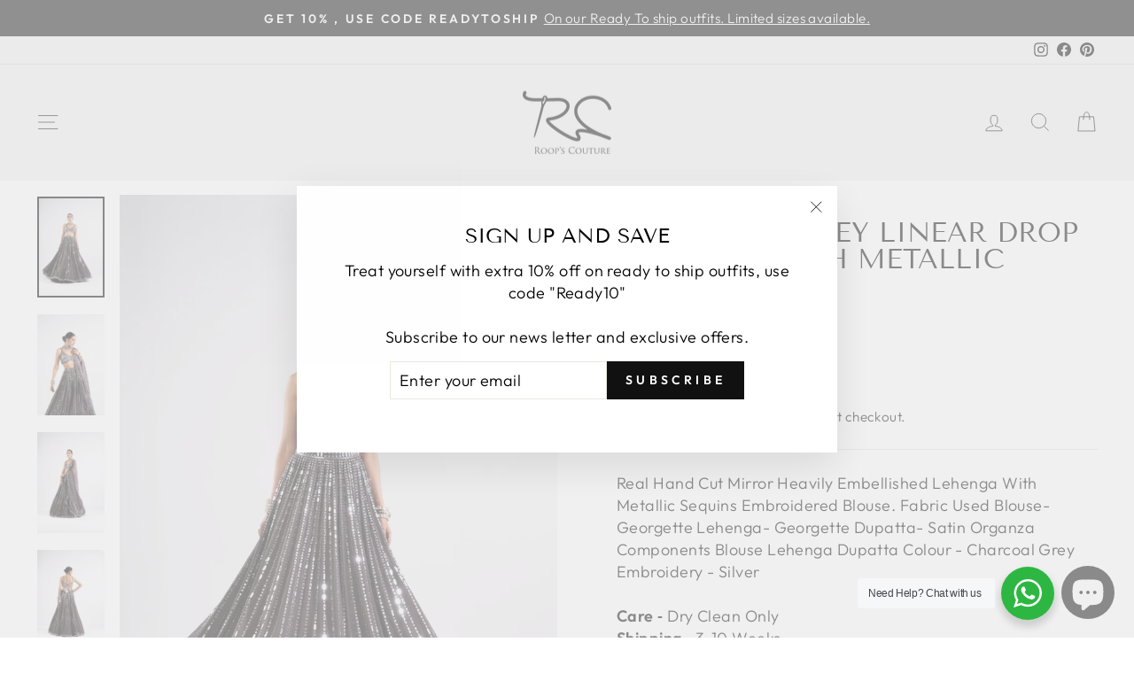

--- FILE ---
content_type: text/html; charset=utf-8
request_url: https://roops.co.uk/products/charcoal-grey-linear-drop-lehenga-with-metallic-blouse-vass-lh-2327
body_size: 31287
content:
<!doctype html>
<html class="no-js" lang="en" dir="ltr">
<head>

<!-- Google Tag Manager -->
<script>(function(w,d,s,l,i){w[l]=w[l]||[];w[l].push({'gtm.start':
new Date().getTime(),event:'gtm.js'});var f=d.getElementsByTagName(s)[0],
j=d.createElement(s),dl=l!='dataLayer'?'&l='+l:'';j.async=true;j.src=
'https://www.googletagmanager.com/gtm.js?id='+i+dl;f.parentNode.insertBefore(j,f);
})(window,document,'script','dataLayer','GTM-N8DP6JZ');</script>
<!-- End Google Tag Manager -->
  
  <meta charset="utf-8">
  <meta http-equiv="X-UA-Compatible" content="IE=edge,chrome=1">
  <meta name="viewport" content="width=device-width,initial-scale=1">
  <meta name="theme-color" content="#111111">
  <link rel="canonical" href="https://roops.co.uk/products/charcoal-grey-linear-drop-lehenga-with-metallic-blouse-vass-lh-2327">
  <link rel="preconnect" href="https://cdn.shopify.com" crossorigin>
  <link rel="preconnect" href="https://fonts.shopifycdn.com" crossorigin>
  <link rel="dns-prefetch" href="https://productreviews.shopifycdn.com">
  <link rel="dns-prefetch" href="https://ajax.googleapis.com">
  <link rel="dns-prefetch" href="https://maps.googleapis.com">
  <link rel="dns-prefetch" href="https://maps.gstatic.com"><link rel="shortcut icon" href="//roops.co.uk/cdn/shop/files/RC_favicon_c947b80a-3b7e-45f0-a6ca-281af159ce55_32x32.png?v=1657464797" type="image/png" /><title>Charcoal Grey Linear Drop Lehenga With Metallic Blouse
&ndash; Roop&#39;s Couture
</title>
<meta name="description" content="Real Hand Cut Mirror Heavily Embellished Lehenga With Metallic Sequins Embroidered Blouse. Fabric Used Blouse- Georgette Lehenga- Georgette Dupatta- Satin Organza Components Blouse Lehenga Dupatta Colour - Charcoal Grey Embroidery - Silver"><meta property="og:site_name" content="Roop&#39;s Couture">
  <meta property="og:url" content="https://roops.co.uk/products/charcoal-grey-linear-drop-lehenga-with-metallic-blouse-vass-lh-2327">
  <meta property="og:title" content="Charcoal Grey Linear Drop Lehenga With Metallic Blouse">
  <meta property="og:type" content="product">
  <meta property="og:description" content="Real Hand Cut Mirror Heavily Embellished Lehenga With Metallic Sequins Embroidered Blouse. Fabric Used Blouse- Georgette Lehenga- Georgette Dupatta- Satin Organza Components Blouse Lehenga Dupatta Colour - Charcoal Grey Embroidery - Silver"><meta property="og:image" content="http://roops.co.uk/cdn/shop/files/VVANI-FEB-232937.jpg?v=1716243158">
    <meta property="og:image:secure_url" content="https://roops.co.uk/cdn/shop/files/VVANI-FEB-232937.jpg?v=1716243158">
    <meta property="og:image:width" content="1600">
    <meta property="og:image:height" content="2400"><meta name="twitter:site" content="@">
  <meta name="twitter:card" content="summary_large_image">
  <meta name="twitter:title" content="Charcoal Grey Linear Drop Lehenga With Metallic Blouse">
  <meta name="twitter:description" content="Real Hand Cut Mirror Heavily Embellished Lehenga With Metallic Sequins Embroidered Blouse. Fabric Used Blouse- Georgette Lehenga- Georgette Dupatta- Satin Organza Components Blouse Lehenga Dupatta Colour - Charcoal Grey Embroidery - Silver">
<style data-shopify>@font-face {
  font-family: "Tenor Sans";
  font-weight: 400;
  font-style: normal;
  font-display: swap;
  src: url("//roops.co.uk/cdn/fonts/tenor_sans/tenorsans_n4.966071a72c28462a9256039d3e3dc5b0cf314f65.woff2") format("woff2"),
       url("//roops.co.uk/cdn/fonts/tenor_sans/tenorsans_n4.2282841d948f9649ba5c3cad6ea46df268141820.woff") format("woff");
}

  @font-face {
  font-family: Outfit;
  font-weight: 300;
  font-style: normal;
  font-display: swap;
  src: url("//roops.co.uk/cdn/fonts/outfit/outfit_n3.8c97ae4c4fac7c2ea467a6dc784857f4de7e0e37.woff2") format("woff2"),
       url("//roops.co.uk/cdn/fonts/outfit/outfit_n3.b50a189ccde91f9bceee88f207c18c09f0b62a7b.woff") format("woff");
}


  @font-face {
  font-family: Outfit;
  font-weight: 600;
  font-style: normal;
  font-display: swap;
  src: url("//roops.co.uk/cdn/fonts/outfit/outfit_n6.dfcbaa80187851df2e8384061616a8eaa1702fdc.woff2") format("woff2"),
       url("//roops.co.uk/cdn/fonts/outfit/outfit_n6.88384e9fc3e36038624caccb938f24ea8008a91d.woff") format("woff");
}

  
  
</style><link href="//roops.co.uk/cdn/shop/t/18/assets/theme.css?v=29493293970695944041737930606" rel="stylesheet" type="text/css" media="all" />
<style data-shopify>:root {
    --typeHeaderPrimary: "Tenor Sans";
    --typeHeaderFallback: sans-serif;
    --typeHeaderSize: 36px;
    --typeHeaderWeight: 400;
    --typeHeaderLineHeight: 1;
    --typeHeaderSpacing: 0.0em;

    --typeBasePrimary:Outfit;
    --typeBaseFallback:sans-serif;
    --typeBaseSize: 18px;
    --typeBaseWeight: 300;
    --typeBaseSpacing: 0.025em;
    --typeBaseLineHeight: 1.4;

    --typeCollectionTitle: 20px;

    --iconWeight: 2px;
    --iconLinecaps: miter;

    
      --buttonRadius: 0px;
    

    --colorGridOverlayOpacity: 0.1;
  }

  .placeholder-content {
    background-image: linear-gradient(100deg, #ffffff 40%, #f7f7f7 63%, #ffffff 79%);
  }</style><script>
    document.documentElement.className = document.documentElement.className.replace('no-js', 'js');

    window.theme = window.theme || {};
    theme.routes = {
      home: "/",
      cart: "/cart.js",
      cartPage: "/cart",
      cartAdd: "/cart/add.js",
      cartChange: "/cart/change.js",
      search: "/search",
      predictive_url: "/search/suggest"
    };
    theme.strings = {
      soldOut: "Sold Out",
      unavailable: "Unavailable",
      inStockLabel: "In stock, ready to ship",
      oneStockLabel: "Low stock - [count] item left",
      otherStockLabel: "Low stock - [count] items left",
      willNotShipUntil: "Ready to ship [date]",
      willBeInStockAfter: "Back in stock [date]",
      waitingForStock: "Inventory on the way",
      savePrice: "Save [saved_amount]",
      cartEmpty: "Your cart is currently empty.",
      cartTermsConfirmation: "You must agree with the terms and conditions of sales to check out",
      searchCollections: "Collections:",
      searchPages: "Pages:",
      searchArticles: "Articles:",
      productFrom: "from ",
      maxQuantity: "You can only have [quantity] of [title] in your cart."
    };
    theme.settings = {
      cartType: "drawer",
      isCustomerTemplate: false,
      moneyFormat: "£{{amount_no_decimals}}",
      saveType: "percent",
      productImageSize: "portrait",
      productImageCover: true,
      predictiveSearch: true,
      predictiveSearchType: "product,page",
      predictiveSearchVendor: false,
      predictiveSearchPrice: false,
      quickView: true,
      themeName: 'Impulse',
      themeVersion: "7.2.0"
    };
  </script>

  <script>window.performance && window.performance.mark && window.performance.mark('shopify.content_for_header.start');</script><meta name="facebook-domain-verification" content="u07iv9hguj7e3n0dy05a2pgx8b1rhq">
<meta name="google-site-verification" content="RFEZ5GGiEYfJ4P8myvEPGG333k9bz8SpJtpV3yjpzr0">
<meta id="shopify-digital-wallet" name="shopify-digital-wallet" content="/64401768697/digital_wallets/dialog">
<meta name="shopify-checkout-api-token" content="dafd0c1049d1a3a95de445b58cfe1faf">
<meta id="in-context-paypal-metadata" data-shop-id="64401768697" data-venmo-supported="false" data-environment="production" data-locale="en_US" data-paypal-v4="true" data-currency="GBP">
<link rel="alternate" type="application/json+oembed" href="https://roops.co.uk/products/charcoal-grey-linear-drop-lehenga-with-metallic-blouse-vass-lh-2327.oembed">
<script async="async" src="/checkouts/internal/preloads.js?locale=en-GB"></script>
<script id="shopify-features" type="application/json">{"accessToken":"dafd0c1049d1a3a95de445b58cfe1faf","betas":["rich-media-storefront-analytics"],"domain":"roops.co.uk","predictiveSearch":true,"shopId":64401768697,"locale":"en"}</script>
<script>var Shopify = Shopify || {};
Shopify.shop = "amrender-5290.myshopify.com";
Shopify.locale = "en";
Shopify.currency = {"active":"GBP","rate":"1.0"};
Shopify.country = "GB";
Shopify.theme = {"name":"Roops V2.4","id":177245684091,"schema_name":"Impulse","schema_version":"7.2.0","theme_store_id":857,"role":"main"};
Shopify.theme.handle = "null";
Shopify.theme.style = {"id":null,"handle":null};
Shopify.cdnHost = "roops.co.uk/cdn";
Shopify.routes = Shopify.routes || {};
Shopify.routes.root = "/";</script>
<script type="module">!function(o){(o.Shopify=o.Shopify||{}).modules=!0}(window);</script>
<script>!function(o){function n(){var o=[];function n(){o.push(Array.prototype.slice.apply(arguments))}return n.q=o,n}var t=o.Shopify=o.Shopify||{};t.loadFeatures=n(),t.autoloadFeatures=n()}(window);</script>
<script id="shop-js-analytics" type="application/json">{"pageType":"product"}</script>
<script defer="defer" async type="module" src="//roops.co.uk/cdn/shopifycloud/shop-js/modules/v2/client.init-shop-cart-sync_C5BV16lS.en.esm.js"></script>
<script defer="defer" async type="module" src="//roops.co.uk/cdn/shopifycloud/shop-js/modules/v2/chunk.common_CygWptCX.esm.js"></script>
<script type="module">
  await import("//roops.co.uk/cdn/shopifycloud/shop-js/modules/v2/client.init-shop-cart-sync_C5BV16lS.en.esm.js");
await import("//roops.co.uk/cdn/shopifycloud/shop-js/modules/v2/chunk.common_CygWptCX.esm.js");

  window.Shopify.SignInWithShop?.initShopCartSync?.({"fedCMEnabled":true,"windoidEnabled":true});

</script>
<script>(function() {
  var isLoaded = false;
  function asyncLoad() {
    if (isLoaded) return;
    isLoaded = true;
    var urls = ["https:\/\/stores.enzuzo.com\/apps\/enzuzo\/static\/js\/__enzuzo-cookiebar.js?uuid=0fe77e00-173d-11ee-bef8-27bee671a52e\u0026shop=amrender-5290.myshopify.com","https:\/\/meggnotec.ams3.digitaloceanspaces.com\/sfy\/assets\/iwAJgdbcpyDsdDe\/js\/widget.js?shop=amrender-5290.myshopify.com"];
    for (var i = 0; i < urls.length; i++) {
      var s = document.createElement('script');
      s.type = 'text/javascript';
      s.async = true;
      s.src = urls[i];
      var x = document.getElementsByTagName('script')[0];
      x.parentNode.insertBefore(s, x);
    }
  };
  if(window.attachEvent) {
    window.attachEvent('onload', asyncLoad);
  } else {
    window.addEventListener('load', asyncLoad, false);
  }
})();</script>
<script id="__st">var __st={"a":64401768697,"offset":0,"reqid":"bea9f125-bd0d-4a18-92d2-7d1e79c18093-1768693904","pageurl":"roops.co.uk\/products\/charcoal-grey-linear-drop-lehenga-with-metallic-blouse-vass-lh-2327","u":"98dde819b5e8","p":"product","rtyp":"product","rid":8026315030777};</script>
<script>window.ShopifyPaypalV4VisibilityTracking = true;</script>
<script id="captcha-bootstrap">!function(){'use strict';const t='contact',e='account',n='new_comment',o=[[t,t],['blogs',n],['comments',n],[t,'customer']],c=[[e,'customer_login'],[e,'guest_login'],[e,'recover_customer_password'],[e,'create_customer']],r=t=>t.map((([t,e])=>`form[action*='/${t}']:not([data-nocaptcha='true']) input[name='form_type'][value='${e}']`)).join(','),a=t=>()=>t?[...document.querySelectorAll(t)].map((t=>t.form)):[];function s(){const t=[...o],e=r(t);return a(e)}const i='password',u='form_key',d=['recaptcha-v3-token','g-recaptcha-response','h-captcha-response',i],f=()=>{try{return window.sessionStorage}catch{return}},m='__shopify_v',_=t=>t.elements[u];function p(t,e,n=!1){try{const o=window.sessionStorage,c=JSON.parse(o.getItem(e)),{data:r}=function(t){const{data:e,action:n}=t;return t[m]||n?{data:e,action:n}:{data:t,action:n}}(c);for(const[e,n]of Object.entries(r))t.elements[e]&&(t.elements[e].value=n);n&&o.removeItem(e)}catch(o){console.error('form repopulation failed',{error:o})}}const l='form_type',E='cptcha';function T(t){t.dataset[E]=!0}const w=window,h=w.document,L='Shopify',v='ce_forms',y='captcha';let A=!1;((t,e)=>{const n=(g='f06e6c50-85a8-45c8-87d0-21a2b65856fe',I='https://cdn.shopify.com/shopifycloud/storefront-forms-hcaptcha/ce_storefront_forms_captcha_hcaptcha.v1.5.2.iife.js',D={infoText:'Protected by hCaptcha',privacyText:'Privacy',termsText:'Terms'},(t,e,n)=>{const o=w[L][v],c=o.bindForm;if(c)return c(t,g,e,D).then(n);var r;o.q.push([[t,g,e,D],n]),r=I,A||(h.body.append(Object.assign(h.createElement('script'),{id:'captcha-provider',async:!0,src:r})),A=!0)});var g,I,D;w[L]=w[L]||{},w[L][v]=w[L][v]||{},w[L][v].q=[],w[L][y]=w[L][y]||{},w[L][y].protect=function(t,e){n(t,void 0,e),T(t)},Object.freeze(w[L][y]),function(t,e,n,w,h,L){const[v,y,A,g]=function(t,e,n){const i=e?o:[],u=t?c:[],d=[...i,...u],f=r(d),m=r(i),_=r(d.filter((([t,e])=>n.includes(e))));return[a(f),a(m),a(_),s()]}(w,h,L),I=t=>{const e=t.target;return e instanceof HTMLFormElement?e:e&&e.form},D=t=>v().includes(t);t.addEventListener('submit',(t=>{const e=I(t);if(!e)return;const n=D(e)&&!e.dataset.hcaptchaBound&&!e.dataset.recaptchaBound,o=_(e),c=g().includes(e)&&(!o||!o.value);(n||c)&&t.preventDefault(),c&&!n&&(function(t){try{if(!f())return;!function(t){const e=f();if(!e)return;const n=_(t);if(!n)return;const o=n.value;o&&e.removeItem(o)}(t);const e=Array.from(Array(32),(()=>Math.random().toString(36)[2])).join('');!function(t,e){_(t)||t.append(Object.assign(document.createElement('input'),{type:'hidden',name:u})),t.elements[u].value=e}(t,e),function(t,e){const n=f();if(!n)return;const o=[...t.querySelectorAll(`input[type='${i}']`)].map((({name:t})=>t)),c=[...d,...o],r={};for(const[a,s]of new FormData(t).entries())c.includes(a)||(r[a]=s);n.setItem(e,JSON.stringify({[m]:1,action:t.action,data:r}))}(t,e)}catch(e){console.error('failed to persist form',e)}}(e),e.submit())}));const S=(t,e)=>{t&&!t.dataset[E]&&(n(t,e.some((e=>e===t))),T(t))};for(const o of['focusin','change'])t.addEventListener(o,(t=>{const e=I(t);D(e)&&S(e,y())}));const B=e.get('form_key'),M=e.get(l),P=B&&M;t.addEventListener('DOMContentLoaded',(()=>{const t=y();if(P)for(const e of t)e.elements[l].value===M&&p(e,B);[...new Set([...A(),...v().filter((t=>'true'===t.dataset.shopifyCaptcha))])].forEach((e=>S(e,t)))}))}(h,new URLSearchParams(w.location.search),n,t,e,['guest_login'])})(!0,!0)}();</script>
<script integrity="sha256-4kQ18oKyAcykRKYeNunJcIwy7WH5gtpwJnB7kiuLZ1E=" data-source-attribution="shopify.loadfeatures" defer="defer" src="//roops.co.uk/cdn/shopifycloud/storefront/assets/storefront/load_feature-a0a9edcb.js" crossorigin="anonymous"></script>
<script data-source-attribution="shopify.dynamic_checkout.dynamic.init">var Shopify=Shopify||{};Shopify.PaymentButton=Shopify.PaymentButton||{isStorefrontPortableWallets:!0,init:function(){window.Shopify.PaymentButton.init=function(){};var t=document.createElement("script");t.src="https://roops.co.uk/cdn/shopifycloud/portable-wallets/latest/portable-wallets.en.js",t.type="module",document.head.appendChild(t)}};
</script>
<script data-source-attribution="shopify.dynamic_checkout.buyer_consent">
  function portableWalletsHideBuyerConsent(e){var t=document.getElementById("shopify-buyer-consent"),n=document.getElementById("shopify-subscription-policy-button");t&&n&&(t.classList.add("hidden"),t.setAttribute("aria-hidden","true"),n.removeEventListener("click",e))}function portableWalletsShowBuyerConsent(e){var t=document.getElementById("shopify-buyer-consent"),n=document.getElementById("shopify-subscription-policy-button");t&&n&&(t.classList.remove("hidden"),t.removeAttribute("aria-hidden"),n.addEventListener("click",e))}window.Shopify?.PaymentButton&&(window.Shopify.PaymentButton.hideBuyerConsent=portableWalletsHideBuyerConsent,window.Shopify.PaymentButton.showBuyerConsent=portableWalletsShowBuyerConsent);
</script>
<script>
  function portableWalletsCleanup(e){e&&e.src&&console.error("Failed to load portable wallets script "+e.src);var t=document.querySelectorAll("shopify-accelerated-checkout .shopify-payment-button__skeleton, shopify-accelerated-checkout-cart .wallet-cart-button__skeleton"),e=document.getElementById("shopify-buyer-consent");for(let e=0;e<t.length;e++)t[e].remove();e&&e.remove()}function portableWalletsNotLoadedAsModule(e){e instanceof ErrorEvent&&"string"==typeof e.message&&e.message.includes("import.meta")&&"string"==typeof e.filename&&e.filename.includes("portable-wallets")&&(window.removeEventListener("error",portableWalletsNotLoadedAsModule),window.Shopify.PaymentButton.failedToLoad=e,"loading"===document.readyState?document.addEventListener("DOMContentLoaded",window.Shopify.PaymentButton.init):window.Shopify.PaymentButton.init())}window.addEventListener("error",portableWalletsNotLoadedAsModule);
</script>

<script type="module" src="https://roops.co.uk/cdn/shopifycloud/portable-wallets/latest/portable-wallets.en.js" onError="portableWalletsCleanup(this)" crossorigin="anonymous"></script>
<script nomodule>
  document.addEventListener("DOMContentLoaded", portableWalletsCleanup);
</script>

<link id="shopify-accelerated-checkout-styles" rel="stylesheet" media="screen" href="https://roops.co.uk/cdn/shopifycloud/portable-wallets/latest/accelerated-checkout-backwards-compat.css" crossorigin="anonymous">
<style id="shopify-accelerated-checkout-cart">
        #shopify-buyer-consent {
  margin-top: 1em;
  display: inline-block;
  width: 100%;
}

#shopify-buyer-consent.hidden {
  display: none;
}

#shopify-subscription-policy-button {
  background: none;
  border: none;
  padding: 0;
  text-decoration: underline;
  font-size: inherit;
  cursor: pointer;
}

#shopify-subscription-policy-button::before {
  box-shadow: none;
}

      </style>

<script>window.performance && window.performance.mark && window.performance.mark('shopify.content_for_header.end');</script>

  <script src="//roops.co.uk/cdn/shop/t/18/assets/vendor-scripts-v11.js" defer="defer"></script><script src="//roops.co.uk/cdn/shop/t/18/assets/theme.js?v=95933296080004794351737930468" defer="defer"></script>
<script src="https://cdn.shopify.com/extensions/29a8c08f-1900-4fb1-9fc2-281cec73d7d4/instafeed-6/assets/insta-header-app.js?v=11222" type="text/javascript" defer="defer"></script>
<link href="https://cdn.shopify.com/extensions/29a8c08f-1900-4fb1-9fc2-281cec73d7d4/instafeed-6/assets/insta-header-app.css?v=11222" rel="stylesheet" type="text/css" media="all">
<script src="https://cdn.shopify.com/extensions/7bc9bb47-adfa-4267-963e-cadee5096caf/inbox-1252/assets/inbox-chat-loader.js" type="text/javascript" defer="defer"></script>
<link href="https://monorail-edge.shopifysvc.com" rel="dns-prefetch">
<script>(function(){if ("sendBeacon" in navigator && "performance" in window) {try {var session_token_from_headers = performance.getEntriesByType('navigation')[0].serverTiming.find(x => x.name == '_s').description;} catch {var session_token_from_headers = undefined;}var session_cookie_matches = document.cookie.match(/_shopify_s=([^;]*)/);var session_token_from_cookie = session_cookie_matches && session_cookie_matches.length === 2 ? session_cookie_matches[1] : "";var session_token = session_token_from_headers || session_token_from_cookie || "";function handle_abandonment_event(e) {var entries = performance.getEntries().filter(function(entry) {return /monorail-edge.shopifysvc.com/.test(entry.name);});if (!window.abandonment_tracked && entries.length === 0) {window.abandonment_tracked = true;var currentMs = Date.now();var navigation_start = performance.timing.navigationStart;var payload = {shop_id: 64401768697,url: window.location.href,navigation_start,duration: currentMs - navigation_start,session_token,page_type: "product"};window.navigator.sendBeacon("https://monorail-edge.shopifysvc.com/v1/produce", JSON.stringify({schema_id: "online_store_buyer_site_abandonment/1.1",payload: payload,metadata: {event_created_at_ms: currentMs,event_sent_at_ms: currentMs}}));}}window.addEventListener('pagehide', handle_abandonment_event);}}());</script>
<script id="web-pixels-manager-setup">(function e(e,d,r,n,o){if(void 0===o&&(o={}),!Boolean(null===(a=null===(i=window.Shopify)||void 0===i?void 0:i.analytics)||void 0===a?void 0:a.replayQueue)){var i,a;window.Shopify=window.Shopify||{};var t=window.Shopify;t.analytics=t.analytics||{};var s=t.analytics;s.replayQueue=[],s.publish=function(e,d,r){return s.replayQueue.push([e,d,r]),!0};try{self.performance.mark("wpm:start")}catch(e){}var l=function(){var e={modern:/Edge?\/(1{2}[4-9]|1[2-9]\d|[2-9]\d{2}|\d{4,})\.\d+(\.\d+|)|Firefox\/(1{2}[4-9]|1[2-9]\d|[2-9]\d{2}|\d{4,})\.\d+(\.\d+|)|Chrom(ium|e)\/(9{2}|\d{3,})\.\d+(\.\d+|)|(Maci|X1{2}).+ Version\/(15\.\d+|(1[6-9]|[2-9]\d|\d{3,})\.\d+)([,.]\d+|)( \(\w+\)|)( Mobile\/\w+|) Safari\/|Chrome.+OPR\/(9{2}|\d{3,})\.\d+\.\d+|(CPU[ +]OS|iPhone[ +]OS|CPU[ +]iPhone|CPU IPhone OS|CPU iPad OS)[ +]+(15[._]\d+|(1[6-9]|[2-9]\d|\d{3,})[._]\d+)([._]\d+|)|Android:?[ /-](13[3-9]|1[4-9]\d|[2-9]\d{2}|\d{4,})(\.\d+|)(\.\d+|)|Android.+Firefox\/(13[5-9]|1[4-9]\d|[2-9]\d{2}|\d{4,})\.\d+(\.\d+|)|Android.+Chrom(ium|e)\/(13[3-9]|1[4-9]\d|[2-9]\d{2}|\d{4,})\.\d+(\.\d+|)|SamsungBrowser\/([2-9]\d|\d{3,})\.\d+/,legacy:/Edge?\/(1[6-9]|[2-9]\d|\d{3,})\.\d+(\.\d+|)|Firefox\/(5[4-9]|[6-9]\d|\d{3,})\.\d+(\.\d+|)|Chrom(ium|e)\/(5[1-9]|[6-9]\d|\d{3,})\.\d+(\.\d+|)([\d.]+$|.*Safari\/(?![\d.]+ Edge\/[\d.]+$))|(Maci|X1{2}).+ Version\/(10\.\d+|(1[1-9]|[2-9]\d|\d{3,})\.\d+)([,.]\d+|)( \(\w+\)|)( Mobile\/\w+|) Safari\/|Chrome.+OPR\/(3[89]|[4-9]\d|\d{3,})\.\d+\.\d+|(CPU[ +]OS|iPhone[ +]OS|CPU[ +]iPhone|CPU IPhone OS|CPU iPad OS)[ +]+(10[._]\d+|(1[1-9]|[2-9]\d|\d{3,})[._]\d+)([._]\d+|)|Android:?[ /-](13[3-9]|1[4-9]\d|[2-9]\d{2}|\d{4,})(\.\d+|)(\.\d+|)|Mobile Safari.+OPR\/([89]\d|\d{3,})\.\d+\.\d+|Android.+Firefox\/(13[5-9]|1[4-9]\d|[2-9]\d{2}|\d{4,})\.\d+(\.\d+|)|Android.+Chrom(ium|e)\/(13[3-9]|1[4-9]\d|[2-9]\d{2}|\d{4,})\.\d+(\.\d+|)|Android.+(UC? ?Browser|UCWEB|U3)[ /]?(15\.([5-9]|\d{2,})|(1[6-9]|[2-9]\d|\d{3,})\.\d+)\.\d+|SamsungBrowser\/(5\.\d+|([6-9]|\d{2,})\.\d+)|Android.+MQ{2}Browser\/(14(\.(9|\d{2,})|)|(1[5-9]|[2-9]\d|\d{3,})(\.\d+|))(\.\d+|)|K[Aa][Ii]OS\/(3\.\d+|([4-9]|\d{2,})\.\d+)(\.\d+|)/},d=e.modern,r=e.legacy,n=navigator.userAgent;return n.match(d)?"modern":n.match(r)?"legacy":"unknown"}(),u="modern"===l?"modern":"legacy",c=(null!=n?n:{modern:"",legacy:""})[u],f=function(e){return[e.baseUrl,"/wpm","/b",e.hashVersion,"modern"===e.buildTarget?"m":"l",".js"].join("")}({baseUrl:d,hashVersion:r,buildTarget:u}),m=function(e){var d=e.version,r=e.bundleTarget,n=e.surface,o=e.pageUrl,i=e.monorailEndpoint;return{emit:function(e){var a=e.status,t=e.errorMsg,s=(new Date).getTime(),l=JSON.stringify({metadata:{event_sent_at_ms:s},events:[{schema_id:"web_pixels_manager_load/3.1",payload:{version:d,bundle_target:r,page_url:o,status:a,surface:n,error_msg:t},metadata:{event_created_at_ms:s}}]});if(!i)return console&&console.warn&&console.warn("[Web Pixels Manager] No Monorail endpoint provided, skipping logging."),!1;try{return self.navigator.sendBeacon.bind(self.navigator)(i,l)}catch(e){}var u=new XMLHttpRequest;try{return u.open("POST",i,!0),u.setRequestHeader("Content-Type","text/plain"),u.send(l),!0}catch(e){return console&&console.warn&&console.warn("[Web Pixels Manager] Got an unhandled error while logging to Monorail."),!1}}}}({version:r,bundleTarget:l,surface:e.surface,pageUrl:self.location.href,monorailEndpoint:e.monorailEndpoint});try{o.browserTarget=l,function(e){var d=e.src,r=e.async,n=void 0===r||r,o=e.onload,i=e.onerror,a=e.sri,t=e.scriptDataAttributes,s=void 0===t?{}:t,l=document.createElement("script"),u=document.querySelector("head"),c=document.querySelector("body");if(l.async=n,l.src=d,a&&(l.integrity=a,l.crossOrigin="anonymous"),s)for(var f in s)if(Object.prototype.hasOwnProperty.call(s,f))try{l.dataset[f]=s[f]}catch(e){}if(o&&l.addEventListener("load",o),i&&l.addEventListener("error",i),u)u.appendChild(l);else{if(!c)throw new Error("Did not find a head or body element to append the script");c.appendChild(l)}}({src:f,async:!0,onload:function(){if(!function(){var e,d;return Boolean(null===(d=null===(e=window.Shopify)||void 0===e?void 0:e.analytics)||void 0===d?void 0:d.initialized)}()){var d=window.webPixelsManager.init(e)||void 0;if(d){var r=window.Shopify.analytics;r.replayQueue.forEach((function(e){var r=e[0],n=e[1],o=e[2];d.publishCustomEvent(r,n,o)})),r.replayQueue=[],r.publish=d.publishCustomEvent,r.visitor=d.visitor,r.initialized=!0}}},onerror:function(){return m.emit({status:"failed",errorMsg:"".concat(f," has failed to load")})},sri:function(e){var d=/^sha384-[A-Za-z0-9+/=]+$/;return"string"==typeof e&&d.test(e)}(c)?c:"",scriptDataAttributes:o}),m.emit({status:"loading"})}catch(e){m.emit({status:"failed",errorMsg:(null==e?void 0:e.message)||"Unknown error"})}}})({shopId: 64401768697,storefrontBaseUrl: "https://roops.co.uk",extensionsBaseUrl: "https://extensions.shopifycdn.com/cdn/shopifycloud/web-pixels-manager",monorailEndpoint: "https://monorail-edge.shopifysvc.com/unstable/produce_batch",surface: "storefront-renderer",enabledBetaFlags: ["2dca8a86"],webPixelsConfigList: [{"id":"2066088315","configuration":"{\"accountID\":\"amrender-5290.myshopify.com\"}","eventPayloadVersion":"v1","runtimeContext":"STRICT","scriptVersion":"795954ee49251f9abea8d261699c1fff","type":"APP","apiClientId":157087,"privacyPurposes":["ANALYTICS","MARKETING","SALE_OF_DATA"],"dataSharingAdjustments":{"protectedCustomerApprovalScopes":["read_customer_address","read_customer_email","read_customer_name","read_customer_personal_data","read_customer_phone"]}},{"id":"484737273","configuration":"{\"config\":\"{\\\"pixel_id\\\":\\\"G-TNMBJYX4PE\\\",\\\"target_country\\\":\\\"GB\\\",\\\"gtag_events\\\":[{\\\"type\\\":\\\"begin_checkout\\\",\\\"action_label\\\":\\\"G-TNMBJYX4PE\\\"},{\\\"type\\\":\\\"search\\\",\\\"action_label\\\":\\\"G-TNMBJYX4PE\\\"},{\\\"type\\\":\\\"view_item\\\",\\\"action_label\\\":[\\\"G-TNMBJYX4PE\\\",\\\"MC-XK8GVDWF7P\\\"]},{\\\"type\\\":\\\"purchase\\\",\\\"action_label\\\":[\\\"G-TNMBJYX4PE\\\",\\\"MC-XK8GVDWF7P\\\"]},{\\\"type\\\":\\\"page_view\\\",\\\"action_label\\\":[\\\"G-TNMBJYX4PE\\\",\\\"MC-XK8GVDWF7P\\\"]},{\\\"type\\\":\\\"add_payment_info\\\",\\\"action_label\\\":\\\"G-TNMBJYX4PE\\\"},{\\\"type\\\":\\\"add_to_cart\\\",\\\"action_label\\\":\\\"G-TNMBJYX4PE\\\"}],\\\"enable_monitoring_mode\\\":false}\"}","eventPayloadVersion":"v1","runtimeContext":"OPEN","scriptVersion":"b2a88bafab3e21179ed38636efcd8a93","type":"APP","apiClientId":1780363,"privacyPurposes":[],"dataSharingAdjustments":{"protectedCustomerApprovalScopes":["read_customer_address","read_customer_email","read_customer_name","read_customer_personal_data","read_customer_phone"]}},{"id":"233341177","configuration":"{\"pixel_id\":\"680821223676551\",\"pixel_type\":\"facebook_pixel\",\"metaapp_system_user_token\":\"-\"}","eventPayloadVersion":"v1","runtimeContext":"OPEN","scriptVersion":"ca16bc87fe92b6042fbaa3acc2fbdaa6","type":"APP","apiClientId":2329312,"privacyPurposes":["ANALYTICS","MARKETING","SALE_OF_DATA"],"dataSharingAdjustments":{"protectedCustomerApprovalScopes":["read_customer_address","read_customer_email","read_customer_name","read_customer_personal_data","read_customer_phone"]}},{"id":"shopify-app-pixel","configuration":"{}","eventPayloadVersion":"v1","runtimeContext":"STRICT","scriptVersion":"0450","apiClientId":"shopify-pixel","type":"APP","privacyPurposes":["ANALYTICS","MARKETING"]},{"id":"shopify-custom-pixel","eventPayloadVersion":"v1","runtimeContext":"LAX","scriptVersion":"0450","apiClientId":"shopify-pixel","type":"CUSTOM","privacyPurposes":["ANALYTICS","MARKETING"]}],isMerchantRequest: false,initData: {"shop":{"name":"Roop's Couture","paymentSettings":{"currencyCode":"GBP"},"myshopifyDomain":"amrender-5290.myshopify.com","countryCode":"AE","storefrontUrl":"https:\/\/roops.co.uk"},"customer":null,"cart":null,"checkout":null,"productVariants":[{"price":{"amount":1212.0,"currencyCode":"GBP"},"product":{"title":"Charcoal Grey Linear Drop Lehenga With Metallic Blouse","vendor":"Vvani Vats","id":"8026315030777","untranslatedTitle":"Charcoal Grey Linear Drop Lehenga With Metallic Blouse","url":"\/products\/charcoal-grey-linear-drop-lehenga-with-metallic-blouse-vass-lh-2327","type":"Lehenga"},"id":"44171627495673","image":{"src":"\/\/roops.co.uk\/cdn\/shop\/files\/VVANI-FEB-232937.jpg?v=1716243158"},"sku":"VASS LH 2327","title":"XS","untranslatedTitle":"XS"},{"price":{"amount":1212.0,"currencyCode":"GBP"},"product":{"title":"Charcoal Grey Linear Drop Lehenga With Metallic Blouse","vendor":"Vvani Vats","id":"8026315030777","untranslatedTitle":"Charcoal Grey Linear Drop Lehenga With Metallic Blouse","url":"\/products\/charcoal-grey-linear-drop-lehenga-with-metallic-blouse-vass-lh-2327","type":"Lehenga"},"id":"44171627528441","image":{"src":"\/\/roops.co.uk\/cdn\/shop\/files\/VVANI-FEB-232937.jpg?v=1716243158"},"sku":"VASS LH 2327","title":"S","untranslatedTitle":"S"},{"price":{"amount":1212.0,"currencyCode":"GBP"},"product":{"title":"Charcoal Grey Linear Drop Lehenga With Metallic Blouse","vendor":"Vvani Vats","id":"8026315030777","untranslatedTitle":"Charcoal Grey Linear Drop Lehenga With Metallic Blouse","url":"\/products\/charcoal-grey-linear-drop-lehenga-with-metallic-blouse-vass-lh-2327","type":"Lehenga"},"id":"44171627561209","image":{"src":"\/\/roops.co.uk\/cdn\/shop\/files\/VVANI-FEB-232937.jpg?v=1716243158"},"sku":"VASS LH 2327","title":"M","untranslatedTitle":"M"},{"price":{"amount":1212.0,"currencyCode":"GBP"},"product":{"title":"Charcoal Grey Linear Drop Lehenga With Metallic Blouse","vendor":"Vvani Vats","id":"8026315030777","untranslatedTitle":"Charcoal Grey Linear Drop Lehenga With Metallic Blouse","url":"\/products\/charcoal-grey-linear-drop-lehenga-with-metallic-blouse-vass-lh-2327","type":"Lehenga"},"id":"44171627593977","image":{"src":"\/\/roops.co.uk\/cdn\/shop\/files\/VVANI-FEB-232937.jpg?v=1716243158"},"sku":"VASS LH 2327","title":"L","untranslatedTitle":"L"},{"price":{"amount":1334.0,"currencyCode":"GBP"},"product":{"title":"Charcoal Grey Linear Drop Lehenga With Metallic Blouse","vendor":"Vvani Vats","id":"8026315030777","untranslatedTitle":"Charcoal Grey Linear Drop Lehenga With Metallic Blouse","url":"\/products\/charcoal-grey-linear-drop-lehenga-with-metallic-blouse-vass-lh-2327","type":"Lehenga"},"id":"44171627626745","image":{"src":"\/\/roops.co.uk\/cdn\/shop\/files\/VVANI-FEB-232937.jpg?v=1716243158"},"sku":"VASS LH 2327","title":"XL","untranslatedTitle":"XL"},{"price":{"amount":1394.0,"currencyCode":"GBP"},"product":{"title":"Charcoal Grey Linear Drop Lehenga With Metallic Blouse","vendor":"Vvani Vats","id":"8026315030777","untranslatedTitle":"Charcoal Grey Linear Drop Lehenga With Metallic Blouse","url":"\/products\/charcoal-grey-linear-drop-lehenga-with-metallic-blouse-vass-lh-2327","type":"Lehenga"},"id":"44171627659513","image":{"src":"\/\/roops.co.uk\/cdn\/shop\/files\/VVANI-FEB-232937.jpg?v=1716243158"},"sku":"VASS LH 2327","title":"XXL","untranslatedTitle":"XXL"}],"purchasingCompany":null},},"https://roops.co.uk/cdn","fcfee988w5aeb613cpc8e4bc33m6693e112",{"modern":"","legacy":""},{"shopId":"64401768697","storefrontBaseUrl":"https:\/\/roops.co.uk","extensionBaseUrl":"https:\/\/extensions.shopifycdn.com\/cdn\/shopifycloud\/web-pixels-manager","surface":"storefront-renderer","enabledBetaFlags":"[\"2dca8a86\"]","isMerchantRequest":"false","hashVersion":"fcfee988w5aeb613cpc8e4bc33m6693e112","publish":"custom","events":"[[\"page_viewed\",{}],[\"product_viewed\",{\"productVariant\":{\"price\":{\"amount\":1212.0,\"currencyCode\":\"GBP\"},\"product\":{\"title\":\"Charcoal Grey Linear Drop Lehenga With Metallic Blouse\",\"vendor\":\"Vvani Vats\",\"id\":\"8026315030777\",\"untranslatedTitle\":\"Charcoal Grey Linear Drop Lehenga With Metallic Blouse\",\"url\":\"\/products\/charcoal-grey-linear-drop-lehenga-with-metallic-blouse-vass-lh-2327\",\"type\":\"Lehenga\"},\"id\":\"44171627495673\",\"image\":{\"src\":\"\/\/roops.co.uk\/cdn\/shop\/files\/VVANI-FEB-232937.jpg?v=1716243158\"},\"sku\":\"VASS LH 2327\",\"title\":\"XS\",\"untranslatedTitle\":\"XS\"}}]]"});</script><script>
  window.ShopifyAnalytics = window.ShopifyAnalytics || {};
  window.ShopifyAnalytics.meta = window.ShopifyAnalytics.meta || {};
  window.ShopifyAnalytics.meta.currency = 'GBP';
  var meta = {"product":{"id":8026315030777,"gid":"gid:\/\/shopify\/Product\/8026315030777","vendor":"Vvani Vats","type":"Lehenga","handle":"charcoal-grey-linear-drop-lehenga-with-metallic-blouse-vass-lh-2327","variants":[{"id":44171627495673,"price":121200,"name":"Charcoal Grey Linear Drop Lehenga With Metallic Blouse - XS","public_title":"XS","sku":"VASS LH 2327"},{"id":44171627528441,"price":121200,"name":"Charcoal Grey Linear Drop Lehenga With Metallic Blouse - S","public_title":"S","sku":"VASS LH 2327"},{"id":44171627561209,"price":121200,"name":"Charcoal Grey Linear Drop Lehenga With Metallic Blouse - M","public_title":"M","sku":"VASS LH 2327"},{"id":44171627593977,"price":121200,"name":"Charcoal Grey Linear Drop Lehenga With Metallic Blouse - L","public_title":"L","sku":"VASS LH 2327"},{"id":44171627626745,"price":133400,"name":"Charcoal Grey Linear Drop Lehenga With Metallic Blouse - XL","public_title":"XL","sku":"VASS LH 2327"},{"id":44171627659513,"price":139400,"name":"Charcoal Grey Linear Drop Lehenga With Metallic Blouse - XXL","public_title":"XXL","sku":"VASS LH 2327"}],"remote":false},"page":{"pageType":"product","resourceType":"product","resourceId":8026315030777,"requestId":"bea9f125-bd0d-4a18-92d2-7d1e79c18093-1768693904"}};
  for (var attr in meta) {
    window.ShopifyAnalytics.meta[attr] = meta[attr];
  }
</script>
<script class="analytics">
  (function () {
    var customDocumentWrite = function(content) {
      var jquery = null;

      if (window.jQuery) {
        jquery = window.jQuery;
      } else if (window.Checkout && window.Checkout.$) {
        jquery = window.Checkout.$;
      }

      if (jquery) {
        jquery('body').append(content);
      }
    };

    var hasLoggedConversion = function(token) {
      if (token) {
        return document.cookie.indexOf('loggedConversion=' + token) !== -1;
      }
      return false;
    }

    var setCookieIfConversion = function(token) {
      if (token) {
        var twoMonthsFromNow = new Date(Date.now());
        twoMonthsFromNow.setMonth(twoMonthsFromNow.getMonth() + 2);

        document.cookie = 'loggedConversion=' + token + '; expires=' + twoMonthsFromNow;
      }
    }

    var trekkie = window.ShopifyAnalytics.lib = window.trekkie = window.trekkie || [];
    if (trekkie.integrations) {
      return;
    }
    trekkie.methods = [
      'identify',
      'page',
      'ready',
      'track',
      'trackForm',
      'trackLink'
    ];
    trekkie.factory = function(method) {
      return function() {
        var args = Array.prototype.slice.call(arguments);
        args.unshift(method);
        trekkie.push(args);
        return trekkie;
      };
    };
    for (var i = 0; i < trekkie.methods.length; i++) {
      var key = trekkie.methods[i];
      trekkie[key] = trekkie.factory(key);
    }
    trekkie.load = function(config) {
      trekkie.config = config || {};
      trekkie.config.initialDocumentCookie = document.cookie;
      var first = document.getElementsByTagName('script')[0];
      var script = document.createElement('script');
      script.type = 'text/javascript';
      script.onerror = function(e) {
        var scriptFallback = document.createElement('script');
        scriptFallback.type = 'text/javascript';
        scriptFallback.onerror = function(error) {
                var Monorail = {
      produce: function produce(monorailDomain, schemaId, payload) {
        var currentMs = new Date().getTime();
        var event = {
          schema_id: schemaId,
          payload: payload,
          metadata: {
            event_created_at_ms: currentMs,
            event_sent_at_ms: currentMs
          }
        };
        return Monorail.sendRequest("https://" + monorailDomain + "/v1/produce", JSON.stringify(event));
      },
      sendRequest: function sendRequest(endpointUrl, payload) {
        // Try the sendBeacon API
        if (window && window.navigator && typeof window.navigator.sendBeacon === 'function' && typeof window.Blob === 'function' && !Monorail.isIos12()) {
          var blobData = new window.Blob([payload], {
            type: 'text/plain'
          });

          if (window.navigator.sendBeacon(endpointUrl, blobData)) {
            return true;
          } // sendBeacon was not successful

        } // XHR beacon

        var xhr = new XMLHttpRequest();

        try {
          xhr.open('POST', endpointUrl);
          xhr.setRequestHeader('Content-Type', 'text/plain');
          xhr.send(payload);
        } catch (e) {
          console.log(e);
        }

        return false;
      },
      isIos12: function isIos12() {
        return window.navigator.userAgent.lastIndexOf('iPhone; CPU iPhone OS 12_') !== -1 || window.navigator.userAgent.lastIndexOf('iPad; CPU OS 12_') !== -1;
      }
    };
    Monorail.produce('monorail-edge.shopifysvc.com',
      'trekkie_storefront_load_errors/1.1',
      {shop_id: 64401768697,
      theme_id: 177245684091,
      app_name: "storefront",
      context_url: window.location.href,
      source_url: "//roops.co.uk/cdn/s/trekkie.storefront.cd680fe47e6c39ca5d5df5f0a32d569bc48c0f27.min.js"});

        };
        scriptFallback.async = true;
        scriptFallback.src = '//roops.co.uk/cdn/s/trekkie.storefront.cd680fe47e6c39ca5d5df5f0a32d569bc48c0f27.min.js';
        first.parentNode.insertBefore(scriptFallback, first);
      };
      script.async = true;
      script.src = '//roops.co.uk/cdn/s/trekkie.storefront.cd680fe47e6c39ca5d5df5f0a32d569bc48c0f27.min.js';
      first.parentNode.insertBefore(script, first);
    };
    trekkie.load(
      {"Trekkie":{"appName":"storefront","development":false,"defaultAttributes":{"shopId":64401768697,"isMerchantRequest":null,"themeId":177245684091,"themeCityHash":"4892959126508511643","contentLanguage":"en","currency":"GBP","eventMetadataId":"6c00f8f3-6b24-4006-9f0f-02bbeb0f4dec"},"isServerSideCookieWritingEnabled":true,"monorailRegion":"shop_domain","enabledBetaFlags":["65f19447"]},"Session Attribution":{},"S2S":{"facebookCapiEnabled":true,"source":"trekkie-storefront-renderer","apiClientId":580111}}
    );

    var loaded = false;
    trekkie.ready(function() {
      if (loaded) return;
      loaded = true;

      window.ShopifyAnalytics.lib = window.trekkie;

      var originalDocumentWrite = document.write;
      document.write = customDocumentWrite;
      try { window.ShopifyAnalytics.merchantGoogleAnalytics.call(this); } catch(error) {};
      document.write = originalDocumentWrite;

      window.ShopifyAnalytics.lib.page(null,{"pageType":"product","resourceType":"product","resourceId":8026315030777,"requestId":"bea9f125-bd0d-4a18-92d2-7d1e79c18093-1768693904","shopifyEmitted":true});

      var match = window.location.pathname.match(/checkouts\/(.+)\/(thank_you|post_purchase)/)
      var token = match? match[1]: undefined;
      if (!hasLoggedConversion(token)) {
        setCookieIfConversion(token);
        window.ShopifyAnalytics.lib.track("Viewed Product",{"currency":"GBP","variantId":44171627495673,"productId":8026315030777,"productGid":"gid:\/\/shopify\/Product\/8026315030777","name":"Charcoal Grey Linear Drop Lehenga With Metallic Blouse - XS","price":"1212.00","sku":"VASS LH 2327","brand":"Vvani Vats","variant":"XS","category":"Lehenga","nonInteraction":true,"remote":false},undefined,undefined,{"shopifyEmitted":true});
      window.ShopifyAnalytics.lib.track("monorail:\/\/trekkie_storefront_viewed_product\/1.1",{"currency":"GBP","variantId":44171627495673,"productId":8026315030777,"productGid":"gid:\/\/shopify\/Product\/8026315030777","name":"Charcoal Grey Linear Drop Lehenga With Metallic Blouse - XS","price":"1212.00","sku":"VASS LH 2327","brand":"Vvani Vats","variant":"XS","category":"Lehenga","nonInteraction":true,"remote":false,"referer":"https:\/\/roops.co.uk\/products\/charcoal-grey-linear-drop-lehenga-with-metallic-blouse-vass-lh-2327"});
      }
    });


        var eventsListenerScript = document.createElement('script');
        eventsListenerScript.async = true;
        eventsListenerScript.src = "//roops.co.uk/cdn/shopifycloud/storefront/assets/shop_events_listener-3da45d37.js";
        document.getElementsByTagName('head')[0].appendChild(eventsListenerScript);

})();</script>
  <script>
  if (!window.ga || (window.ga && typeof window.ga !== 'function')) {
    window.ga = function ga() {
      (window.ga.q = window.ga.q || []).push(arguments);
      if (window.Shopify && window.Shopify.analytics && typeof window.Shopify.analytics.publish === 'function') {
        window.Shopify.analytics.publish("ga_stub_called", {}, {sendTo: "google_osp_migration"});
      }
      console.error("Shopify's Google Analytics stub called with:", Array.from(arguments), "\nSee https://help.shopify.com/manual/promoting-marketing/pixels/pixel-migration#google for more information.");
    };
    if (window.Shopify && window.Shopify.analytics && typeof window.Shopify.analytics.publish === 'function') {
      window.Shopify.analytics.publish("ga_stub_initialized", {}, {sendTo: "google_osp_migration"});
    }
  }
</script>
<script
  defer
  src="https://roops.co.uk/cdn/shopifycloud/perf-kit/shopify-perf-kit-3.0.4.min.js"
  data-application="storefront-renderer"
  data-shop-id="64401768697"
  data-render-region="gcp-us-east1"
  data-page-type="product"
  data-theme-instance-id="177245684091"
  data-theme-name="Impulse"
  data-theme-version="7.2.0"
  data-monorail-region="shop_domain"
  data-resource-timing-sampling-rate="10"
  data-shs="true"
  data-shs-beacon="true"
  data-shs-export-with-fetch="true"
  data-shs-logs-sample-rate="1"
  data-shs-beacon-endpoint="https://roops.co.uk/api/collect"
></script>
</head>

<body class="template-product" data-center-text="true" data-button_style="square" data-type_header_capitalize="true" data-type_headers_align_text="true" data-type_product_capitalize="true" data-swatch_style="round" >

  <a class="in-page-link visually-hidden skip-link" href="#MainContent">Skip to content</a>

  <div id="PageContainer" class="page-container">
    <div class="transition-body"><!-- BEGIN sections: header-group -->
<div id="shopify-section-sections--24437116895611__announcement" class="shopify-section shopify-section-group-header-group"><style></style>
  <div class="announcement-bar">
    <div class="page-width">
      <div class="slideshow-wrapper">
        <button type="button" class="visually-hidden slideshow__pause" data-id="sections--24437116895611__announcement" aria-live="polite">
          <span class="slideshow__pause-stop">
            <svg aria-hidden="true" focusable="false" role="presentation" class="icon icon-pause" viewBox="0 0 10 13"><g fill="#000" fill-rule="evenodd"><path d="M0 0h3v13H0zM7 0h3v13H7z"/></g></svg>
            <span class="icon__fallback-text">Pause slideshow</span>
          </span>
          <span class="slideshow__pause-play">
            <svg aria-hidden="true" focusable="false" role="presentation" class="icon icon-play" viewBox="18.24 17.35 24.52 28.3"><path fill="#323232" d="M22.1 19.151v25.5l20.4-13.489-20.4-12.011z"/></svg>
            <span class="icon__fallback-text">Play slideshow</span>
          </span>
        </button>

        <div
          id="AnnouncementSlider"
          class="announcement-slider"
          data-compact="true"
          data-block-count="1"><div
                id="AnnouncementSlide-07922c73-b983-4227-9390-e82297282eb8"
                class="announcement-slider__slide"
                data-index="0"
                ><a class="announcement-link" href="/collections/ready-to-ship"><span class="announcement-text">Get 10% , Use code Readytoship</span><span class="announcement-link-text">On our Ready To ship outfits. Limited sizes available.</span></a></div></div>
      </div>
    </div>
  </div>




</div><div id="shopify-section-sections--24437116895611__header" class="shopify-section shopify-section-group-header-group">

<div id="NavDrawer" class="drawer drawer--left">
  <div class="drawer__contents">
    <div class="drawer__fixed-header">
      <div class="drawer__header appear-animation appear-delay-1">
        <div class="h2 drawer__title"></div>
        <div class="drawer__close">
          <button type="button" class="drawer__close-button js-drawer-close">
            <svg aria-hidden="true" focusable="false" role="presentation" class="icon icon-close" viewBox="0 0 64 64"><path d="M19 17.61l27.12 27.13m0-27.12L19 44.74"/></svg>
            <span class="icon__fallback-text">Close menu</span>
          </button>
        </div>
      </div>
    </div>
    <div class="drawer__scrollable">
      <ul class="mobile-nav" role="navigation" aria-label="Primary"><li class="mobile-nav__item appear-animation appear-delay-2"><div class="mobile-nav__has-sublist"><a href="/collections/women"
                    class="mobile-nav__link mobile-nav__link--top-level"
                    id="Label-collections-women1"
                    >
                    Women
                  </a>
                  <div class="mobile-nav__toggle">
                    <button type="button"
                      aria-controls="Linklist-collections-women1"
                      aria-labelledby="Label-collections-women1"
                      class="collapsible-trigger collapsible--auto-height"><span class="collapsible-trigger__icon collapsible-trigger__icon--open" role="presentation">
  <svg aria-hidden="true" focusable="false" role="presentation" class="icon icon--wide icon-chevron-down" viewBox="0 0 28 16"><path d="M1.57 1.59l12.76 12.77L27.1 1.59" stroke-width="2" stroke="#000" fill="none" fill-rule="evenodd"/></svg>
</span>
</button>
                  </div></div><div id="Linklist-collections-women1"
                class="mobile-nav__sublist collapsible-content collapsible-content--all"
                >
                <div class="collapsible-content__inner">
                  <ul class="mobile-nav__sublist"><li class="mobile-nav__item">
                        <div class="mobile-nav__child-item"><a href="/collections/lehengas"
                              class="mobile-nav__link"
                              id="Sublabel-collections-lehengas1"
                              >
                              Lehengas
                            </a></div></li><li class="mobile-nav__item">
                        <div class="mobile-nav__child-item"><a href="/collections/gowns"
                              class="mobile-nav__link"
                              id="Sublabel-collections-gowns2"
                              >
                              Gowns
                            </a></div></li><li class="mobile-nav__item">
                        <div class="mobile-nav__child-item"><a href="/collections/saares"
                              class="mobile-nav__link"
                              id="Sublabel-collections-saares3"
                              >
                              Sarees
                            </a></div></li><li class="mobile-nav__item">
                        <div class="mobile-nav__child-item"><a href="/collections/sharara"
                              class="mobile-nav__link"
                              id="Sublabel-collections-sharara4"
                              >
                              Shararas &amp; Gararas
                            </a></div></li><li class="mobile-nav__item">
                        <div class="mobile-nav__child-item"><a href="/collections/womens-kurta"
                              class="mobile-nav__link"
                              id="Sublabel-collections-womens-kurta5"
                              >
                              Kurtas
                            </a></div></li><li class="mobile-nav__item">
                        <div class="mobile-nav__child-item"><a href="/collections/anarkali"
                              class="mobile-nav__link"
                              id="Sublabel-collections-anarkali6"
                              >
                              Anarkalis
                            </a></div></li><li class="mobile-nav__item">
                        <div class="mobile-nav__child-item"><a href="/collections/tunic-kaftaan"
                              class="mobile-nav__link"
                              id="Sublabel-collections-tunic-kaftaan7"
                              >
                              Tunics &amp; Kaftaans
                            </a></div></li><li class="mobile-nav__item">
                        <div class="mobile-nav__child-item"><a href="/collections/co-ord-sets"
                              class="mobile-nav__link"
                              id="Sublabel-collections-co-ord-sets8"
                              >
                              Co-ord Sets
                            </a></div></li><li class="mobile-nav__item">
                        <div class="mobile-nav__child-item"><a href="/collections/jump-suit"
                              class="mobile-nav__link"
                              id="Sublabel-collections-jump-suit9"
                              >
                              Jump Suits
                            </a></div></li><li class="mobile-nav__item">
                        <div class="mobile-nav__child-item"><a href="/collections/cape-jackets"
                              class="mobile-nav__link"
                              id="Sublabel-collections-cape-jackets10"
                              >
                              Capes &amp; Jackets
                            </a></div></li><li class="mobile-nav__item">
                        <div class="mobile-nav__child-item"><a href="/collections/kurta-set-women"
                              class="mobile-nav__link"
                              id="Sublabel-collections-kurta-set-women11"
                              >
                              Kurta Sets
                            </a></div></li><li class="mobile-nav__item">
                        <div class="mobile-nav__child-item"><a href="/collections/dhoti-sets"
                              class="mobile-nav__link"
                              id="Sublabel-collections-dhoti-sets12"
                              >
                              Dhoti Sets
                            </a></div></li></ul>
                </div>
              </div></li><li class="mobile-nav__item appear-animation appear-delay-3"><div class="mobile-nav__has-sublist"><a href="/collections/mens"
                    class="mobile-nav__link mobile-nav__link--top-level"
                    id="Label-collections-mens2"
                    >
                    Men
                  </a>
                  <div class="mobile-nav__toggle">
                    <button type="button"
                      aria-controls="Linklist-collections-mens2"
                      aria-labelledby="Label-collections-mens2"
                      class="collapsible-trigger collapsible--auto-height"><span class="collapsible-trigger__icon collapsible-trigger__icon--open" role="presentation">
  <svg aria-hidden="true" focusable="false" role="presentation" class="icon icon--wide icon-chevron-down" viewBox="0 0 28 16"><path d="M1.57 1.59l12.76 12.77L27.1 1.59" stroke-width="2" stroke="#000" fill="none" fill-rule="evenodd"/></svg>
</span>
</button>
                  </div></div><div id="Linklist-collections-mens2"
                class="mobile-nav__sublist collapsible-content collapsible-content--all"
                >
                <div class="collapsible-content__inner">
                  <ul class="mobile-nav__sublist"><li class="mobile-nav__item">
                        <div class="mobile-nav__child-item"><a href="/collections/sherwani"
                              class="mobile-nav__link"
                              id="Sublabel-collections-sherwani1"
                              >
                              Sherwani
                            </a></div></li><li class="mobile-nav__item">
                        <div class="mobile-nav__child-item"><a href="/collections/kurta-set"
                              class="mobile-nav__link"
                              id="Sublabel-collections-kurta-set2"
                              >
                              Kurta Sets
                            </a></div></li><li class="mobile-nav__item">
                        <div class="mobile-nav__child-item"><a href="/collections/tuxedos"
                              class="mobile-nav__link"
                              id="Sublabel-collections-tuxedos3"
                              >
                              Tuxedos
                            </a></div></li><li class="mobile-nav__item">
                        <div class="mobile-nav__child-item"><a href="/collections/men-kurtas"
                              class="mobile-nav__link"
                              id="Sublabel-collections-men-kurtas4"
                              >
                              Bandhgala
                            </a></div></li></ul>
                </div>
              </div></li><li class="mobile-nav__item appear-animation appear-delay-4"><div class="mobile-nav__has-sublist"><button type="button"
                    aria-controls="Linklist-3"
                    class="mobile-nav__link--button mobile-nav__link--top-level collapsible-trigger collapsible--auto-height">
                    <span class="mobile-nav__faux-link">
                      Occasion
                    </span>
                    <div class="mobile-nav__toggle">
                      <span class="faux-button"><span class="collapsible-trigger__icon collapsible-trigger__icon--open" role="presentation">
  <svg aria-hidden="true" focusable="false" role="presentation" class="icon icon--wide icon-chevron-down" viewBox="0 0 28 16"><path d="M1.57 1.59l12.76 12.77L27.1 1.59" stroke-width="2" stroke="#000" fill="none" fill-rule="evenodd"/></svg>
</span>
</span>
                    </div>
                  </button></div><div id="Linklist-3"
                class="mobile-nav__sublist collapsible-content collapsible-content--all"
                >
                <div class="collapsible-content__inner">
                  <ul class="mobile-nav__sublist"><li class="mobile-nav__item">
                        <div class="mobile-nav__child-item"><a href="/collections/bridal"
                              class="mobile-nav__link"
                              id="Sublabel-collections-bridal1"
                              >
                              Bridal
                            </a></div></li><li class="mobile-nav__item">
                        <div class="mobile-nav__child-item"><a href="/collections/partywear"
                              class="mobile-nav__link"
                              id="Sublabel-collections-partywear2"
                              >
                              Partywear
                            </a></div></li><li class="mobile-nav__item">
                        <div class="mobile-nav__child-item"><a href="/collections/sangeet"
                              class="mobile-nav__link"
                              id="Sublabel-collections-sangeet3"
                              >
                              Sangeet
                            </a></div></li><li class="mobile-nav__item">
                        <div class="mobile-nav__child-item"><a href="/collections/maian"
                              class="mobile-nav__link"
                              id="Sublabel-collections-maian4"
                              >
                              Reception
                            </a></div></li><li class="mobile-nav__item">
                        <div class="mobile-nav__child-item"><a href="/collections/bridsmaid"
                              class="mobile-nav__link"
                              id="Sublabel-collections-bridsmaid5"
                              >
                              Bridesmaid
                            </a></div></li><li class="mobile-nav__item">
                        <div class="mobile-nav__child-item"><a href="/collections/jaago"
                              class="mobile-nav__link"
                              id="Sublabel-collections-jaago6"
                              >
                              Jaago
                            </a></div></li></ul>
                </div>
              </div></li><li class="mobile-nav__item appear-animation appear-delay-5"><div class="mobile-nav__has-sublist"><a href="/collections"
                    class="mobile-nav__link mobile-nav__link--top-level"
                    id="Label-collections4"
                    >
                    Budget Spectrum
                  </a>
                  <div class="mobile-nav__toggle">
                    <button type="button"
                      aria-controls="Linklist-collections4"
                      aria-labelledby="Label-collections4"
                      class="collapsible-trigger collapsible--auto-height"><span class="collapsible-trigger__icon collapsible-trigger__icon--open" role="presentation">
  <svg aria-hidden="true" focusable="false" role="presentation" class="icon icon--wide icon-chevron-down" viewBox="0 0 28 16"><path d="M1.57 1.59l12.76 12.77L27.1 1.59" stroke-width="2" stroke="#000" fill="none" fill-rule="evenodd"/></svg>
</span>
</button>
                  </div></div><div id="Linklist-collections4"
                class="mobile-nav__sublist collapsible-content collapsible-content--all"
                >
                <div class="collapsible-content__inner">
                  <ul class="mobile-nav__sublist"><li class="mobile-nav__item">
                        <div class="mobile-nav__child-item"><a href="/collections/price-300"
                              class="mobile-nav__link"
                              id="Sublabel-collections-price-3001"
                              >
                              Value for Money
                            </a></div></li><li class="mobile-nav__item">
                        <div class="mobile-nav__child-item"><a href="/collections/price-300-500"
                              class="mobile-nav__link"
                              id="Sublabel-collections-price-300-5002"
                              >
                              Mid Range
                            </a></div></li><li class="mobile-nav__item">
                        <div class="mobile-nav__child-item"><a href="/collections/price-500-1000"
                              class="mobile-nav__link"
                              id="Sublabel-collections-price-500-10003"
                              >
                              Premium
                            </a></div></li><li class="mobile-nav__item">
                        <div class="mobile-nav__child-item"><a href="/collections/price-luxury"
                              class="mobile-nav__link"
                              id="Sublabel-collections-price-luxury4"
                              >
                              Luxury
                            </a></div></li></ul>
                </div>
              </div></li><li class="mobile-nav__item appear-animation appear-delay-6"><div class="mobile-nav__has-sublist"><button type="button"
                    aria-controls="Linklist-5"
                    class="mobile-nav__link--button mobile-nav__link--top-level collapsible-trigger collapsible--auto-height">
                    <span class="mobile-nav__faux-link">
                      Designers
                    </span>
                    <div class="mobile-nav__toggle">
                      <span class="faux-button"><span class="collapsible-trigger__icon collapsible-trigger__icon--open" role="presentation">
  <svg aria-hidden="true" focusable="false" role="presentation" class="icon icon--wide icon-chevron-down" viewBox="0 0 28 16"><path d="M1.57 1.59l12.76 12.77L27.1 1.59" stroke-width="2" stroke="#000" fill="none" fill-rule="evenodd"/></svg>
</span>
</span>
                    </div>
                  </button></div><div id="Linklist-5"
                class="mobile-nav__sublist collapsible-content collapsible-content--all"
                >
                <div class="collapsible-content__inner">
                  <ul class="mobile-nav__sublist"><li class="mobile-nav__item">
                        <div class="mobile-nav__child-item"><a href="/collections/seema-gujral"
                              class="mobile-nav__link"
                              id="Sublabel-collections-seema-gujral1"
                              >
                              Seema Gujral
                            </a><button type="button"
                              aria-controls="Sublinklist-5-collections-seema-gujral1"
                              aria-labelledby="Sublabel-collections-seema-gujral1"
                              class="collapsible-trigger"><span class="collapsible-trigger__icon collapsible-trigger__icon--circle collapsible-trigger__icon--open" role="presentation">
  <svg aria-hidden="true" focusable="false" role="presentation" class="icon icon--wide icon-chevron-down" viewBox="0 0 28 16"><path d="M1.57 1.59l12.76 12.77L27.1 1.59" stroke-width="2" stroke="#000" fill="none" fill-rule="evenodd"/></svg>
</span>
</button></div><div
                            id="Sublinklist-5-collections-seema-gujral1"
                            aria-labelledby="Sublabel-collections-seema-gujral1"
                            class="mobile-nav__sublist collapsible-content collapsible-content--all"
                            >
                            <div class="collapsible-content__inner">
                              <ul class="mobile-nav__grandchildlist"><li class="mobile-nav__item">
                                    <a href="/collections/modern-renaissance-by-seema-gujral" class="mobile-nav__link">
                                      Modern Renaissance
                                    </a>
                                  </li><li class="mobile-nav__item">
                                    <a href="/collections/vows-by-seema-gujral" class="mobile-nav__link">
                                      Vows
                                    </a>
                                  </li><li class="mobile-nav__item">
                                    <a href="/collections/palace-of-dreams-by-seema-gujral" class="mobile-nav__link">
                                      Palace of Dreams
                                    </a>
                                  </li><li class="mobile-nav__item">
                                    <a href="/collections/chapelle-by-seema-gujral" class="mobile-nav__link">
                                      Chapelle
                                    </a>
                                  </li><li class="mobile-nav__item">
                                    <a href="/collections/falaknuma-by-seema-gujral" class="mobile-nav__link">
                                      Falaknuma
                                    </a>
                                  </li><li class="mobile-nav__item">
                                    <a href="/collections/a-royal-affair-women-by-seema-gujral" class="mobile-nav__link">
                                      A Royal Affair
                                    </a>
                                  </li><li class="mobile-nav__item">
                                    <a href="/collections/for-the-love-of-london-by-seema-gujral" class="mobile-nav__link">
                                      Love of the London
                                    </a>
                                  </li><li class="mobile-nav__item">
                                    <a href="/collections/kashish-by-seema-gujral" class="mobile-nav__link">
                                      Kashish
                                    </a>
                                  </li><li class="mobile-nav__item">
                                    <a href="/collections/fiori-the-sharara-edit-by-seema-gujral" class="mobile-nav__link">
                                      Fiori The Sharara Edit
                                    </a>
                                  </li><li class="mobile-nav__item">
                                    <a href="/collections/inara-by-seema-gujral" class="mobile-nav__link">
                                      Inara
                                    </a>
                                  </li><li class="mobile-nav__item">
                                    <a href="/collections/zuri-women-by-seema-gujral" class="mobile-nav__link">
                                      Zuri Women
                                    </a>
                                  </li><li class="mobile-nav__item">
                                    <a href="/collections/love-notes-from-paris-by-seema-gujral" class="mobile-nav__link">
                                      Love Notes From Paris
                                    </a>
                                  </li><li class="mobile-nav__item">
                                    <a href="/collections/elements-women-by-seema-gujral" class="mobile-nav__link">
                                      Elements
                                    </a>
                                  </li><li class="mobile-nav__item">
                                    <a href="/collections/night-at-the-opera-by-seema-gujral" class="mobile-nav__link">
                                      Night At The Opera
                                    </a>
                                  </li><li class="mobile-nav__item">
                                    <a href="/collections/samode-by-seema-gujral" class="mobile-nav__link">
                                      Samode
                                    </a>
                                  </li><li class="mobile-nav__item">
                                    <a href="/collections/fiori-by-seema-gujral" class="mobile-nav__link">
                                      Fiori
                                    </a>
                                  </li><li class="mobile-nav__item">
                                    <a href="/collections/zuri-men-by-seema-gujral" class="mobile-nav__link">
                                      Zuri Men
                                    </a>
                                  </li><li class="mobile-nav__item">
                                    <a href="/collections/family-portraits-by-seema-gujral" class="mobile-nav__link">
                                      Family Portraits
                                    </a>
                                  </li></ul>
                            </div>
                          </div></li><li class="mobile-nav__item">
                        <div class="mobile-nav__child-item"><a href="/collections/papa-dont-preach-by-shubhika"
                              class="mobile-nav__link"
                              id="Sublabel-collections-papa-dont-preach-by-shubhika2"
                              >
                              Papa Don&#39;t Preach
                            </a><button type="button"
                              aria-controls="Sublinklist-5-collections-papa-dont-preach-by-shubhika2"
                              aria-labelledby="Sublabel-collections-papa-dont-preach-by-shubhika2"
                              class="collapsible-trigger"><span class="collapsible-trigger__icon collapsible-trigger__icon--circle collapsible-trigger__icon--open" role="presentation">
  <svg aria-hidden="true" focusable="false" role="presentation" class="icon icon--wide icon-chevron-down" viewBox="0 0 28 16"><path d="M1.57 1.59l12.76 12.77L27.1 1.59" stroke-width="2" stroke="#000" fill="none" fill-rule="evenodd"/></svg>
</span>
</button></div><div
                            id="Sublinklist-5-collections-papa-dont-preach-by-shubhika2"
                            aria-labelledby="Sublabel-collections-papa-dont-preach-by-shubhika2"
                            class="mobile-nav__sublist collapsible-content collapsible-content--all"
                            >
                            <div class="collapsible-content__inner">
                              <ul class="mobile-nav__grandchildlist"><li class="mobile-nav__item">
                                    <a href="/collections/sarees-by-papa-dont-preach" class="mobile-nav__link">
                                      Sarees
                                    </a>
                                  </li><li class="mobile-nav__item">
                                    <a href="/collections/lehengas-by-papa-dont-preach" class="mobile-nav__link">
                                      Lehengas
                                    </a>
                                  </li><li class="mobile-nav__item">
                                    <a href="/collections/papa-dont-preach-by-shubhika" class="mobile-nav__link">
                                      See All
                                    </a>
                                  </li></ul>
                            </div>
                          </div></li><li class="mobile-nav__item">
                        <div class="mobile-nav__child-item"><a href="/collections/adaara-couture"
                              class="mobile-nav__link"
                              id="Sublabel-collections-adaara-couture3"
                              >
                              Adaara Couture
                            </a><button type="button"
                              aria-controls="Sublinklist-5-collections-adaara-couture3"
                              aria-labelledby="Sublabel-collections-adaara-couture3"
                              class="collapsible-trigger"><span class="collapsible-trigger__icon collapsible-trigger__icon--circle collapsible-trigger__icon--open" role="presentation">
  <svg aria-hidden="true" focusable="false" role="presentation" class="icon icon--wide icon-chevron-down" viewBox="0 0 28 16"><path d="M1.57 1.59l12.76 12.77L27.1 1.59" stroke-width="2" stroke="#000" fill="none" fill-rule="evenodd"/></svg>
</span>
</button></div><div
                            id="Sublinklist-5-collections-adaara-couture3"
                            aria-labelledby="Sublabel-collections-adaara-couture3"
                            class="mobile-nav__sublist collapsible-content collapsible-content--all"
                            >
                            <div class="collapsible-content__inner">
                              <ul class="mobile-nav__grandchildlist"><li class="mobile-nav__item">
                                    <a href="/collections/fly-me-to-the-moon-by-adaara-couture" class="mobile-nav__link">
                                      Fly Me To The Moon
                                    </a>
                                  </li><li class="mobile-nav__item">
                                    <a href="/collections/gilded-florence-by-adaara-couture" class="mobile-nav__link">
                                      Gilded Florence
                                    </a>
                                  </li><li class="mobile-nav__item">
                                    <a href="/collections/on-the-wings-of-love-by-adaara-couture" class="mobile-nav__link">
                                      On The Wings of Love
                                    </a>
                                  </li><li class="mobile-nav__item">
                                    <a href="/collections/glazed-by-adaara-couture" class="mobile-nav__link">
                                      Glazed
                                    </a>
                                  </li></ul>
                            </div>
                          </div></li><li class="mobile-nav__item">
                        <div class="mobile-nav__child-item"><a href="/collections/basil-leaf"
                              class="mobile-nav__link"
                              id="Sublabel-collections-basil-leaf4"
                              >
                              Basil Leaf
                            </a><button type="button"
                              aria-controls="Sublinklist-5-collections-basil-leaf4"
                              aria-labelledby="Sublabel-collections-basil-leaf4"
                              class="collapsible-trigger"><span class="collapsible-trigger__icon collapsible-trigger__icon--circle collapsible-trigger__icon--open" role="presentation">
  <svg aria-hidden="true" focusable="false" role="presentation" class="icon icon--wide icon-chevron-down" viewBox="0 0 28 16"><path d="M1.57 1.59l12.76 12.77L27.1 1.59" stroke-width="2" stroke="#000" fill="none" fill-rule="evenodd"/></svg>
</span>
</button></div><div
                            id="Sublinklist-5-collections-basil-leaf4"
                            aria-labelledby="Sublabel-collections-basil-leaf4"
                            class="mobile-nav__sublist collapsible-content collapsible-content--all"
                            >
                            <div class="collapsible-content__inner">
                              <ul class="mobile-nav__grandchildlist"><li class="mobile-nav__item">
                                    <a href="/collections/sakhi-by-basil-leaf" class="mobile-nav__link">
                                      Sakhi
                                    </a>
                                  </li><li class="mobile-nav__item">
                                    <a href="/collections/warq-by-basil-leaf" class="mobile-nav__link">
                                      Warq
                                    </a>
                                  </li></ul>
                            </div>
                          </div></li><li class="mobile-nav__item">
                        <div class="mobile-nav__child-item"><a href="/collections/divya-aggarwal"
                              class="mobile-nav__link"
                              id="Sublabel-collections-divya-aggarwal5"
                              >
                              Divya Aggarwal
                            </a><button type="button"
                              aria-controls="Sublinklist-5-collections-divya-aggarwal5"
                              aria-labelledby="Sublabel-collections-divya-aggarwal5"
                              class="collapsible-trigger"><span class="collapsible-trigger__icon collapsible-trigger__icon--circle collapsible-trigger__icon--open" role="presentation">
  <svg aria-hidden="true" focusable="false" role="presentation" class="icon icon--wide icon-chevron-down" viewBox="0 0 28 16"><path d="M1.57 1.59l12.76 12.77L27.1 1.59" stroke-width="2" stroke="#000" fill="none" fill-rule="evenodd"/></svg>
</span>
</button></div><div
                            id="Sublinklist-5-collections-divya-aggarwal5"
                            aria-labelledby="Sublabel-collections-divya-aggarwal5"
                            class="mobile-nav__sublist collapsible-content collapsible-content--all"
                            >
                            <div class="collapsible-content__inner">
                              <ul class="mobile-nav__grandchildlist"><li class="mobile-nav__item">
                                    <a href="/collections/the-night-garden-by-divya-aggarwal" class="mobile-nav__link">
                                      The Night Garden
                                    </a>
                                  </li><li class="mobile-nav__item">
                                    <a href="/collections/amber-by-divya-aggarwal" class="mobile-nav__link">
                                      Amber
                                    </a>
                                  </li><li class="mobile-nav__item">
                                    <a href="/collections/carnelian-by-divya-aggarwal" class="mobile-nav__link">
                                      Carnelian 
                                    </a>
                                  </li><li class="mobile-nav__item">
                                    <a href="/collections/ciara-by-divya-aggarwal" class="mobile-nav__link">
                                      Ciara 
                                    </a>
                                  </li></ul>
                            </div>
                          </div></li><li class="mobile-nav__item">
                        <div class="mobile-nav__child-item"><a href="/collections/diyarajvir"
                              class="mobile-nav__link"
                              id="Sublabel-collections-diyarajvir6"
                              >
                              Diya Rajvir
                            </a><button type="button"
                              aria-controls="Sublinklist-5-collections-diyarajvir6"
                              aria-labelledby="Sublabel-collections-diyarajvir6"
                              class="collapsible-trigger"><span class="collapsible-trigger__icon collapsible-trigger__icon--circle collapsible-trigger__icon--open" role="presentation">
  <svg aria-hidden="true" focusable="false" role="presentation" class="icon icon--wide icon-chevron-down" viewBox="0 0 28 16"><path d="M1.57 1.59l12.76 12.77L27.1 1.59" stroke-width="2" stroke="#000" fill="none" fill-rule="evenodd"/></svg>
</span>
</button></div><div
                            id="Sublinklist-5-collections-diyarajvir6"
                            aria-labelledby="Sublabel-collections-diyarajvir6"
                            class="mobile-nav__sublist collapsible-content collapsible-content--all"
                            >
                            <div class="collapsible-content__inner">
                              <ul class="mobile-nav__grandchildlist"><li class="mobile-nav__item">
                                    <a href="/collections/mohabbat-by-diyarajvir" class="mobile-nav__link">
                                      Mohabbat
                                    </a>
                                  </li></ul>
                            </div>
                          </div></li><li class="mobile-nav__item">
                        <div class="mobile-nav__child-item"><a href="/collections/gopi-vaid"
                              class="mobile-nav__link"
                              id="Sublabel-collections-gopi-vaid7"
                              >
                              Gopi Vaid
                            </a><button type="button"
                              aria-controls="Sublinklist-5-collections-gopi-vaid7"
                              aria-labelledby="Sublabel-collections-gopi-vaid7"
                              class="collapsible-trigger"><span class="collapsible-trigger__icon collapsible-trigger__icon--circle collapsible-trigger__icon--open" role="presentation">
  <svg aria-hidden="true" focusable="false" role="presentation" class="icon icon--wide icon-chevron-down" viewBox="0 0 28 16"><path d="M1.57 1.59l12.76 12.77L27.1 1.59" stroke-width="2" stroke="#000" fill="none" fill-rule="evenodd"/></svg>
</span>
</button></div><div
                            id="Sublinklist-5-collections-gopi-vaid7"
                            aria-labelledby="Sublabel-collections-gopi-vaid7"
                            class="mobile-nav__sublist collapsible-content collapsible-content--all"
                            >
                            <div class="collapsible-content__inner">
                              <ul class="mobile-nav__grandchildlist"><li class="mobile-nav__item">
                                    <a href="/collections/golconda-by-gopi-vaid" class="mobile-nav__link">
                                      Golconda
                                    </a>
                                  </li><li class="mobile-nav__item">
                                    <a href="/collections/marigold-by-gopi-vaid" class="mobile-nav__link">
                                      Marigold
                                    </a>
                                  </li><li class="mobile-nav__item">
                                    <a href="/collections/qila-by-gopi-vaid" class="mobile-nav__link">
                                      Qila
                                    </a>
                                  </li><li class="mobile-nav__item">
                                    <a href="/collections/bahar-by-gopi-vaid" class="mobile-nav__link">
                                      Bahar
                                    </a>
                                  </li><li class="mobile-nav__item">
                                    <a href="/collections/rati-by-gopi-vaid" class="mobile-nav__link">
                                      Rati
                                    </a>
                                  </li><li class="mobile-nav__item">
                                    <a href="/collections/basant-by-gopi-vaid" class="mobile-nav__link">
                                      Basant
                                    </a>
                                  </li></ul>
                            </div>
                          </div></li><li class="mobile-nav__item">
                        <div class="mobile-nav__child-item"><a href="/collections/jatin-malik"
                              class="mobile-nav__link"
                              id="Sublabel-collections-jatin-malik8"
                              >
                              Jatin Malik
                            </a><button type="button"
                              aria-controls="Sublinklist-5-collections-jatin-malik8"
                              aria-labelledby="Sublabel-collections-jatin-malik8"
                              class="collapsible-trigger"><span class="collapsible-trigger__icon collapsible-trigger__icon--circle collapsible-trigger__icon--open" role="presentation">
  <svg aria-hidden="true" focusable="false" role="presentation" class="icon icon--wide icon-chevron-down" viewBox="0 0 28 16"><path d="M1.57 1.59l12.76 12.77L27.1 1.59" stroke-width="2" stroke="#000" fill="none" fill-rule="evenodd"/></svg>
</span>
</button></div><div
                            id="Sublinklist-5-collections-jatin-malik8"
                            aria-labelledby="Sublabel-collections-jatin-malik8"
                            class="mobile-nav__sublist collapsible-content collapsible-content--all"
                            >
                            <div class="collapsible-content__inner">
                              <ul class="mobile-nav__grandchildlist"><li class="mobile-nav__item">
                                    <a href="/collections/dali-by-jatin-malik" class="mobile-nav__link">
                                      Dali
                                    </a>
                                  </li><li class="mobile-nav__item">
                                    <a href="/collections/pablo-by-jatin-malik" class="mobile-nav__link">
                                      Pablo
                                    </a>
                                  </li></ul>
                            </div>
                          </div></li><li class="mobile-nav__item">
                        <div class="mobile-nav__child-item"><a href="/collections/kalighata"
                              class="mobile-nav__link"
                              id="Sublabel-collections-kalighata9"
                              >
                              Kalighata
                            </a><button type="button"
                              aria-controls="Sublinklist-5-collections-kalighata9"
                              aria-labelledby="Sublabel-collections-kalighata9"
                              class="collapsible-trigger"><span class="collapsible-trigger__icon collapsible-trigger__icon--circle collapsible-trigger__icon--open" role="presentation">
  <svg aria-hidden="true" focusable="false" role="presentation" class="icon icon--wide icon-chevron-down" viewBox="0 0 28 16"><path d="M1.57 1.59l12.76 12.77L27.1 1.59" stroke-width="2" stroke="#000" fill="none" fill-rule="evenodd"/></svg>
</span>
</button></div><div
                            id="Sublinklist-5-collections-kalighata9"
                            aria-labelledby="Sublabel-collections-kalighata9"
                            class="mobile-nav__sublist collapsible-content collapsible-content--all"
                            >
                            <div class="collapsible-content__inner">
                              <ul class="mobile-nav__grandchildlist"><li class="mobile-nav__item">
                                    <a href="/collections/zardoz-by-kalighata" class="mobile-nav__link">
                                      Zardoz
                                    </a>
                                  </li></ul>
                            </div>
                          </div></li><li class="mobile-nav__item">
                        <div class="mobile-nav__child-item"><a href="/collections/kalki-fashion"
                              class="mobile-nav__link"
                              id="Sublabel-collections-kalki-fashion10"
                              >
                              Kalki Fashion
                            </a><button type="button"
                              aria-controls="Sublinklist-5-collections-kalki-fashion10"
                              aria-labelledby="Sublabel-collections-kalki-fashion10"
                              class="collapsible-trigger"><span class="collapsible-trigger__icon collapsible-trigger__icon--circle collapsible-trigger__icon--open" role="presentation">
  <svg aria-hidden="true" focusable="false" role="presentation" class="icon icon--wide icon-chevron-down" viewBox="0 0 28 16"><path d="M1.57 1.59l12.76 12.77L27.1 1.59" stroke-width="2" stroke="#000" fill="none" fill-rule="evenodd"/></svg>
</span>
</button></div><div
                            id="Sublinklist-5-collections-kalki-fashion10"
                            aria-labelledby="Sublabel-collections-kalki-fashion10"
                            class="mobile-nav__sublist collapsible-content collapsible-content--all"
                            >
                            <div class="collapsible-content__inner">
                              <ul class="mobile-nav__grandchildlist"><li class="mobile-nav__item">
                                    <a href="/collections/kalki-lakme-fashion-by-kalki-fashion" class="mobile-nav__link">
                                      Lakme Fashion
                                    </a>
                                  </li><li class="mobile-nav__item">
                                    <a href="/collections/deme-by-kalki-fashion" class="mobile-nav__link">
                                      Deme
                                    </a>
                                  </li><li class="mobile-nav__item">
                                    <a href="/collections/zoha-and-zehra-by-kalki-fashion" class="mobile-nav__link">
                                      Zehra The Bridesmaid
                                    </a>
                                  </li><li class="mobile-nav__item">
                                    <a href="/collections/shimmer" class="mobile-nav__link">
                                      The Shimmers
                                    </a>
                                  </li></ul>
                            </div>
                          </div></li><li class="mobile-nav__item">
                        <div class="mobile-nav__child-item"><a href="/collections/kamaali-couture"
                              class="mobile-nav__link"
                              id="Sublabel-collections-kamaali-couture11"
                              >
                              Kamaali Couture
                            </a><button type="button"
                              aria-controls="Sublinklist-5-collections-kamaali-couture11"
                              aria-labelledby="Sublabel-collections-kamaali-couture11"
                              class="collapsible-trigger"><span class="collapsible-trigger__icon collapsible-trigger__icon--circle collapsible-trigger__icon--open" role="presentation">
  <svg aria-hidden="true" focusable="false" role="presentation" class="icon icon--wide icon-chevron-down" viewBox="0 0 28 16"><path d="M1.57 1.59l12.76 12.77L27.1 1.59" stroke-width="2" stroke="#000" fill="none" fill-rule="evenodd"/></svg>
</span>
</button></div><div
                            id="Sublinklist-5-collections-kamaali-couture11"
                            aria-labelledby="Sublabel-collections-kamaali-couture11"
                            class="mobile-nav__sublist collapsible-content collapsible-content--all"
                            >
                            <div class="collapsible-content__inner">
                              <ul class="mobile-nav__grandchildlist"><li class="mobile-nav__item">
                                    <a href="/collections/lumiere-by-kamaali-couture" class="mobile-nav__link">
                                      Lumiere
                                    </a>
                                  </li></ul>
                            </div>
                          </div></li><li class="mobile-nav__item">
                        <div class="mobile-nav__child-item"><a href="/collections/mahima-mahajan"
                              class="mobile-nav__link"
                              id="Sublabel-collections-mahima-mahajan12"
                              >
                              Mahima Mahajan
                            </a><button type="button"
                              aria-controls="Sublinklist-5-collections-mahima-mahajan12"
                              aria-labelledby="Sublabel-collections-mahima-mahajan12"
                              class="collapsible-trigger"><span class="collapsible-trigger__icon collapsible-trigger__icon--circle collapsible-trigger__icon--open" role="presentation">
  <svg aria-hidden="true" focusable="false" role="presentation" class="icon icon--wide icon-chevron-down" viewBox="0 0 28 16"><path d="M1.57 1.59l12.76 12.77L27.1 1.59" stroke-width="2" stroke="#000" fill="none" fill-rule="evenodd"/></svg>
</span>
</button></div><div
                            id="Sublinklist-5-collections-mahima-mahajan12"
                            aria-labelledby="Sublabel-collections-mahima-mahajan12"
                            class="mobile-nav__sublist collapsible-content collapsible-content--all"
                            >
                            <div class="collapsible-content__inner">
                              <ul class="mobile-nav__grandchildlist"><li class="mobile-nav__item">
                                    <a href="/collections/mehfil-by-mahima-mahajan" class="mobile-nav__link">
                                      Mehfil
                                    </a>
                                  </li><li class="mobile-nav__item">
                                    <a href="/collections/fanah-by-mahima-mahajan" class="mobile-nav__link">
                                      Fanah
                                    </a>
                                  </li><li class="mobile-nav__item">
                                    <a href="/collections/fitoor-women-by-mahima-mahajan" class="mobile-nav__link">
                                      Fitoor
                                    </a>
                                  </li><li class="mobile-nav__item">
                                    <a href="/collections/ishq-by-mahima-mahajan" class="mobile-nav__link">
                                      Ishq
                                    </a>
                                  </li><li class="mobile-nav__item">
                                    <a href="/collections/fida-by-mahima-mahajan" class="mobile-nav__link">
                                      Fida
                                    </a>
                                  </li><li class="mobile-nav__item">
                                    <a href="/collections/khawish-by-mahima-mahajan" class="mobile-nav__link">
                                      Khwaish
                                    </a>
                                  </li><li class="mobile-nav__item">
                                    <a href="/collections/dua-by-mahima-mahajan" class="mobile-nav__link">
                                      Dua
                                    </a>
                                  </li><li class="mobile-nav__item">
                                    <a href="/collections/ruza-by-mahima-mahajan" class="mobile-nav__link">
                                      Ruza
                                    </a>
                                  </li><li class="mobile-nav__item">
                                    <a href="/collections/ruza-bagh-by-mahima-mahajan" class="mobile-nav__link">
                                      Ruza Bagh
                                    </a>
                                  </li><li class="mobile-nav__item">
                                    <a href="/collections/bagh-by-mahima-mahajan" class="mobile-nav__link">
                                      Bagh
                                    </a>
                                  </li><li class="mobile-nav__item">
                                    <a href="/collections/serena-by-mahima-mahajan" class="mobile-nav__link">
                                      Serena
                                    </a>
                                  </li></ul>
                            </div>
                          </div></li><li class="mobile-nav__item">
                        <div class="mobile-nav__child-item"><a href="/collections/mansi-malhotra"
                              class="mobile-nav__link"
                              id="Sublabel-collections-mansi-malhotra13"
                              >
                              Mansi Malhotra
                            </a><button type="button"
                              aria-controls="Sublinklist-5-collections-mansi-malhotra13"
                              aria-labelledby="Sublabel-collections-mansi-malhotra13"
                              class="collapsible-trigger"><span class="collapsible-trigger__icon collapsible-trigger__icon--circle collapsible-trigger__icon--open" role="presentation">
  <svg aria-hidden="true" focusable="false" role="presentation" class="icon icon--wide icon-chevron-down" viewBox="0 0 28 16"><path d="M1.57 1.59l12.76 12.77L27.1 1.59" stroke-width="2" stroke="#000" fill="none" fill-rule="evenodd"/></svg>
</span>
</button></div><div
                            id="Sublinklist-5-collections-mansi-malhotra13"
                            aria-labelledby="Sublabel-collections-mansi-malhotra13"
                            class="mobile-nav__sublist collapsible-content collapsible-content--all"
                            >
                            <div class="collapsible-content__inner">
                              <ul class="mobile-nav__grandchildlist"><li class="mobile-nav__item">
                                    <a href="/collections/reine-by-mansi-malhotra" class="mobile-nav__link">
                                      Reine
                                    </a>
                                  </li><li class="mobile-nav__item">
                                    <a href="/collections/novus-by-mansi-malhotra" class="mobile-nav__link">
                                      Novus
                                    </a>
                                  </li></ul>
                            </div>
                          </div></li><li class="mobile-nav__item">
                        <div class="mobile-nav__child-item"><a href="/collections/mulmul"
                              class="mobile-nav__link"
                              id="Sublabel-collections-mulmul14"
                              >
                              MulMul
                            </a><button type="button"
                              aria-controls="Sublinklist-5-collections-mulmul14"
                              aria-labelledby="Sublabel-collections-mulmul14"
                              class="collapsible-trigger"><span class="collapsible-trigger__icon collapsible-trigger__icon--circle collapsible-trigger__icon--open" role="presentation">
  <svg aria-hidden="true" focusable="false" role="presentation" class="icon icon--wide icon-chevron-down" viewBox="0 0 28 16"><path d="M1.57 1.59l12.76 12.77L27.1 1.59" stroke-width="2" stroke="#000" fill="none" fill-rule="evenodd"/></svg>
</span>
</button></div><div
                            id="Sublinklist-5-collections-mulmul14"
                            aria-labelledby="Sublabel-collections-mulmul14"
                            class="mobile-nav__sublist collapsible-content collapsible-content--all"
                            >
                            <div class="collapsible-content__inner">
                              <ul class="mobile-nav__grandchildlist"><li class="mobile-nav__item">
                                    <a href="/collections/namaste-london-by-mulmul" class="mobile-nav__link">
                                      Namaste London
                                    </a>
                                  </li><li class="mobile-nav__item">
                                    <a href="/collections/wedding-by-mulmul" class="mobile-nav__link">
                                      Wedding
                                    </a>
                                  </li><li class="mobile-nav__item">
                                    <a href="/collections/sarees-by-mulmul" class="mobile-nav__link">
                                      Saree
                                    </a>
                                  </li></ul>
                            </div>
                          </div></li><li class="mobile-nav__item">
                        <div class="mobile-nav__child-item"><a href="/collections/nitika-gujral"
                              class="mobile-nav__link"
                              id="Sublabel-collections-nitika-gujral15"
                              >
                              Nitika Gujral
                            </a><button type="button"
                              aria-controls="Sublinklist-5-collections-nitika-gujral15"
                              aria-labelledby="Sublabel-collections-nitika-gujral15"
                              class="collapsible-trigger"><span class="collapsible-trigger__icon collapsible-trigger__icon--circle collapsible-trigger__icon--open" role="presentation">
  <svg aria-hidden="true" focusable="false" role="presentation" class="icon icon--wide icon-chevron-down" viewBox="0 0 28 16"><path d="M1.57 1.59l12.76 12.77L27.1 1.59" stroke-width="2" stroke="#000" fill="none" fill-rule="evenodd"/></svg>
</span>
</button></div><div
                            id="Sublinklist-5-collections-nitika-gujral15"
                            aria-labelledby="Sublabel-collections-nitika-gujral15"
                            class="mobile-nav__sublist collapsible-content collapsible-content--all"
                            >
                            <div class="collapsible-content__inner">
                              <ul class="mobile-nav__grandchildlist"><li class="mobile-nav__item">
                                    <a href="/collections/sarees-by-nitika-gujral" class="mobile-nav__link">
                                      Sarees
                                    </a>
                                  </li><li class="mobile-nav__item">
                                    <a href="/collections/bridal-lehenga-by-nitika-gujral" class="mobile-nav__link">
                                      Bridal Lehengha
                                    </a>
                                  </li></ul>
                            </div>
                          </div></li><li class="mobile-nav__item">
                        <div class="mobile-nav__child-item"><a href="/collections/paulmi-harsh"
                              class="mobile-nav__link"
                              id="Sublabel-collections-paulmi-harsh16"
                              >
                              Paulmi &amp; Harsh
                            </a><button type="button"
                              aria-controls="Sublinklist-5-collections-paulmi-harsh16"
                              aria-labelledby="Sublabel-collections-paulmi-harsh16"
                              class="collapsible-trigger"><span class="collapsible-trigger__icon collapsible-trigger__icon--circle collapsible-trigger__icon--open" role="presentation">
  <svg aria-hidden="true" focusable="false" role="presentation" class="icon icon--wide icon-chevron-down" viewBox="0 0 28 16"><path d="M1.57 1.59l12.76 12.77L27.1 1.59" stroke-width="2" stroke="#000" fill="none" fill-rule="evenodd"/></svg>
</span>
</button></div><div
                            id="Sublinklist-5-collections-paulmi-harsh16"
                            aria-labelledby="Sublabel-collections-paulmi-harsh16"
                            class="mobile-nav__sublist collapsible-content collapsible-content--all"
                            >
                            <div class="collapsible-content__inner">
                              <ul class="mobile-nav__grandchildlist"><li class="mobile-nav__item">
                                    <a href="/collections/darlings-by-paulmi-harsh" class="mobile-nav__link">
                                      Darlings
                                    </a>
                                  </li><li class="mobile-nav__item">
                                    <a href="/collections/roop-by-paulmi-harsh" class="mobile-nav__link">
                                      Roop
                                    </a>
                                  </li><li class="mobile-nav__item">
                                    <a href="/collections/bahaar-by-paulmi-harsh" class="mobile-nav__link">
                                      Bahaar
                                    </a>
                                  </li></ul>
                            </div>
                          </div></li><li class="mobile-nav__item">
                        <div class="mobile-nav__child-item"><a href="/collections/sanya-gulati"
                              class="mobile-nav__link"
                              id="Sublabel-collections-sanya-gulati17"
                              >
                              Sanya Gulati
                            </a><button type="button"
                              aria-controls="Sublinklist-5-collections-sanya-gulati17"
                              aria-labelledby="Sublabel-collections-sanya-gulati17"
                              class="collapsible-trigger"><span class="collapsible-trigger__icon collapsible-trigger__icon--circle collapsible-trigger__icon--open" role="presentation">
  <svg aria-hidden="true" focusable="false" role="presentation" class="icon icon--wide icon-chevron-down" viewBox="0 0 28 16"><path d="M1.57 1.59l12.76 12.77L27.1 1.59" stroke-width="2" stroke="#000" fill="none" fill-rule="evenodd"/></svg>
</span>
</button></div><div
                            id="Sublinklist-5-collections-sanya-gulati17"
                            aria-labelledby="Sublabel-collections-sanya-gulati17"
                            class="mobile-nav__sublist collapsible-content collapsible-content--all"
                            >
                            <div class="collapsible-content__inner">
                              <ul class="mobile-nav__grandchildlist"><li class="mobile-nav__item">
                                    <a href="/collections/param-sundaris-by-sanya-gulati" class="mobile-nav__link">
                                      Param Sundaris
                                    </a>
                                  </li><li class="mobile-nav__item">
                                    <a href="/collections/everbloom-by-sanya-gulati" class="mobile-nav__link">
                                      Everbloom
                                    </a>
                                  </li><li class="mobile-nav__item">
                                    <a href="/collections/twin-flames-by-sanya-gulati" class="mobile-nav__link">
                                      Twin Flames
                                    </a>
                                  </li><li class="mobile-nav__item">
                                    <a href="/collections/nasreen-by-sanya-gulati" class="mobile-nav__link">
                                      Nasreen
                                    </a>
                                  </li><li class="mobile-nav__item">
                                    <a href="/collections/kia-kyara-by-sanya-gulati" class="mobile-nav__link">
                                      Kia Kyara
                                    </a>
                                  </li><li class="mobile-nav__item">
                                    <a href="/collections/rosaria-by-sanya-gulati" class="mobile-nav__link">
                                      Rosaria
                                    </a>
                                  </li><li class="mobile-nav__item">
                                    <a href="/collections/mahtab-by-sanya-gulati" class="mobile-nav__link">
                                      Mahtab
                                    </a>
                                  </li><li class="mobile-nav__item">
                                    <a href="/collections/hello-baraatis-by-sanya-gulati" class="mobile-nav__link">
                                      Hello Baraatis
                                    </a>
                                  </li><li class="mobile-nav__item">
                                    <a href="/collections/fizah-by-sanya-gulati" class="mobile-nav__link">
                                      Fizah
                                    </a>
                                  </li><li class="mobile-nav__item">
                                    <a href="/collections/falak-by-sanya-gulati" class="mobile-nav__link">
                                      Falak
                                    </a>
                                  </li><li class="mobile-nav__item">
                                    <a href="/collections/noori-by-seema-gujral" class="mobile-nav__link">
                                      Noor
                                    </a>
                                  </li><li class="mobile-nav__item">
                                    <a href="/collections/zarrah-by-sanya-gulati" class="mobile-nav__link">
                                      Zarrah
                                    </a>
                                  </li><li class="mobile-nav__item">
                                    <a href="/collections/sirena-by-sanya-gulati" class="mobile-nav__link">
                                      Sirena
                                    </a>
                                  </li></ul>
                            </div>
                          </div></li><li class="mobile-nav__item">
                        <div class="mobile-nav__child-item"><a href="/collections/sarab-khanijou"
                              class="mobile-nav__link"
                              id="Sublabel-collections-sarab-khanijou18"
                              >
                              Sarab Khanijou
                            </a><button type="button"
                              aria-controls="Sublinklist-5-collections-sarab-khanijou18"
                              aria-labelledby="Sublabel-collections-sarab-khanijou18"
                              class="collapsible-trigger"><span class="collapsible-trigger__icon collapsible-trigger__icon--circle collapsible-trigger__icon--open" role="presentation">
  <svg aria-hidden="true" focusable="false" role="presentation" class="icon icon--wide icon-chevron-down" viewBox="0 0 28 16"><path d="M1.57 1.59l12.76 12.77L27.1 1.59" stroke-width="2" stroke="#000" fill="none" fill-rule="evenodd"/></svg>
</span>
</button></div><div
                            id="Sublinklist-5-collections-sarab-khanijou18"
                            aria-labelledby="Sublabel-collections-sarab-khanijou18"
                            class="mobile-nav__sublist collapsible-content collapsible-content--all"
                            >
                            <div class="collapsible-content__inner">
                              <ul class="mobile-nav__grandchildlist"><li class="mobile-nav__item">
                                    <a href="/collections/bioluminescence-by-sarab-khanijou" class="mobile-nav__link">
                                      Bioluminescence
                                    </a>
                                  </li><li class="mobile-nav__item">
                                    <a href="/collections/saffar-by-sarab-khanijou" class="mobile-nav__link">
                                      Saffar
                                    </a>
                                  </li></ul>
                            </div>
                          </div></li><li class="mobile-nav__item">
                        <div class="mobile-nav__child-item"><a href="/collections/siddartha-tytler"
                              class="mobile-nav__link"
                              id="Sublabel-collections-siddartha-tytler19"
                              >
                              Siddartha Tytler
                            </a><button type="button"
                              aria-controls="Sublinklist-5-collections-siddartha-tytler19"
                              aria-labelledby="Sublabel-collections-siddartha-tytler19"
                              class="collapsible-trigger"><span class="collapsible-trigger__icon collapsible-trigger__icon--circle collapsible-trigger__icon--open" role="presentation">
  <svg aria-hidden="true" focusable="false" role="presentation" class="icon icon--wide icon-chevron-down" viewBox="0 0 28 16"><path d="M1.57 1.59l12.76 12.77L27.1 1.59" stroke-width="2" stroke="#000" fill="none" fill-rule="evenodd"/></svg>
</span>
</button></div><div
                            id="Sublinklist-5-collections-siddartha-tytler19"
                            aria-labelledby="Sublabel-collections-siddartha-tytler19"
                            class="mobile-nav__sublist collapsible-content collapsible-content--all"
                            >
                            <div class="collapsible-content__inner">
                              <ul class="mobile-nav__grandchildlist"><li class="mobile-nav__item">
                                    <a href="/collections/caligulas-feast-by-siddartha-tytler" class="mobile-nav__link">
                                      Caligulas Feast
                                    </a>
                                  </li><li class="mobile-nav__item">
                                    <a href="/collections/garden-of-eden-by-siddartha-tytler" class="mobile-nav__link">
                                      Garden of Eden
                                    </a>
                                  </li></ul>
                            </div>
                          </div></li><li class="mobile-nav__item">
                        <div class="mobile-nav__child-item"><a href="/collections/sheetal-batra"
                              class="mobile-nav__link"
                              id="Sublabel-collections-sheetal-batra20"
                              >
                              Sheetal Batra
                            </a><button type="button"
                              aria-controls="Sublinklist-5-collections-sheetal-batra20"
                              aria-labelledby="Sublabel-collections-sheetal-batra20"
                              class="collapsible-trigger"><span class="collapsible-trigger__icon collapsible-trigger__icon--circle collapsible-trigger__icon--open" role="presentation">
  <svg aria-hidden="true" focusable="false" role="presentation" class="icon icon--wide icon-chevron-down" viewBox="0 0 28 16"><path d="M1.57 1.59l12.76 12.77L27.1 1.59" stroke-width="2" stroke="#000" fill="none" fill-rule="evenodd"/></svg>
</span>
</button></div><div
                            id="Sublinklist-5-collections-sheetal-batra20"
                            aria-labelledby="Sublabel-collections-sheetal-batra20"
                            class="mobile-nav__sublist collapsible-content collapsible-content--all"
                            >
                            <div class="collapsible-content__inner">
                              <ul class="mobile-nav__grandchildlist"><li class="mobile-nav__item">
                                    <a href="/collections/bride-by-sheetal-batra" class="mobile-nav__link">
                                      Brides
                                    </a>
                                  </li></ul>
                            </div>
                          </div></li><li class="mobile-nav__item">
                        <div class="mobile-nav__child-item"><a href="/collections/shasha-gaba"
                              class="mobile-nav__link"
                              id="Sublabel-collections-shasha-gaba21"
                              >
                              Shasha Gabba
                            </a><button type="button"
                              aria-controls="Sublinklist-5-collections-shasha-gaba21"
                              aria-labelledby="Sublabel-collections-shasha-gaba21"
                              class="collapsible-trigger"><span class="collapsible-trigger__icon collapsible-trigger__icon--circle collapsible-trigger__icon--open" role="presentation">
  <svg aria-hidden="true" focusable="false" role="presentation" class="icon icon--wide icon-chevron-down" viewBox="0 0 28 16"><path d="M1.57 1.59l12.76 12.77L27.1 1.59" stroke-width="2" stroke="#000" fill="none" fill-rule="evenodd"/></svg>
</span>
</button></div><div
                            id="Sublinklist-5-collections-shasha-gaba21"
                            aria-labelledby="Sublabel-collections-shasha-gaba21"
                            class="mobile-nav__sublist collapsible-content collapsible-content--all"
                            >
                            <div class="collapsible-content__inner">
                              <ul class="mobile-nav__grandchildlist"><li class="mobile-nav__item">
                                    <a href="/collections/rose-garden-by-shasha-gaba" class="mobile-nav__link">
                                      Rose Garden
                                    </a>
                                  </li><li class="mobile-nav__item">
                                    <a href="/collections/pushpanjali-by-shasha-gaba" class="mobile-nav__link">
                                      Pushpanjali
                                    </a>
                                  </li><li class="mobile-nav__item">
                                    <a href="/collections/la-vie-line-by-shasha-gaba" class="mobile-nav__link">
                                      La Vie En Rose
                                    </a>
                                  </li></ul>
                            </div>
                          </div></li><li class="mobile-nav__item">
                        <div class="mobile-nav__child-item"><a href="/collections/shloka-khialani"
                              class="mobile-nav__link"
                              id="Sublabel-collections-shloka-khialani22"
                              >
                              Shloka Khialani
                            </a><button type="button"
                              aria-controls="Sublinklist-5-collections-shloka-khialani22"
                              aria-labelledby="Sublabel-collections-shloka-khialani22"
                              class="collapsible-trigger"><span class="collapsible-trigger__icon collapsible-trigger__icon--circle collapsible-trigger__icon--open" role="presentation">
  <svg aria-hidden="true" focusable="false" role="presentation" class="icon icon--wide icon-chevron-down" viewBox="0 0 28 16"><path d="M1.57 1.59l12.76 12.77L27.1 1.59" stroke-width="2" stroke="#000" fill="none" fill-rule="evenodd"/></svg>
</span>
</button></div><div
                            id="Sublinklist-5-collections-shloka-khialani22"
                            aria-labelledby="Sublabel-collections-shloka-khialani22"
                            class="mobile-nav__sublist collapsible-content collapsible-content--all"
                            >
                            <div class="collapsible-content__inner">
                              <ul class="mobile-nav__grandchildlist"><li class="mobile-nav__item">
                                    <a href="/collections/relev-by-shloka-khialani" class="mobile-nav__link">
                                      Relevé
                                    </a>
                                  </li><li class="mobile-nav__item">
                                    <a href="/collections/afterglow-by-shloka-khialani" class="mobile-nav__link">
                                      Afterglow
                                    </a>
                                  </li><li class="mobile-nav__item">
                                    <a href="/collections/winter-sun-by-shloka-khialani" class="mobile-nav__link">
                                      Winter sun
                                    </a>
                                  </li><li class="mobile-nav__item">
                                    <a href="/collections/elysium-by-shloka-khialani" class="mobile-nav__link">
                                      Elysium
                                    </a>
                                  </li><li class="mobile-nav__item">
                                    <a href="/collections/serendipity-by-shloka-khialani" class="mobile-nav__link">
                                      Serendipity
                                    </a>
                                  </li><li class="mobile-nav__item">
                                    <a href="/collections/imperium-by-shloka-khialani" class="mobile-nav__link">
                                      Imperium 
                                    </a>
                                  </li><li class="mobile-nav__item">
                                    <a href="/collections/reverie-by-shloka-khialani" class="mobile-nav__link">
                                      Reverie 
                                    </a>
                                  </li></ul>
                            </div>
                          </div></li><li class="mobile-nav__item">
                        <div class="mobile-nav__child-item"><a href="/collections/vvani-vats"
                              class="mobile-nav__link"
                              id="Sublabel-collections-vvani-vats23"
                              >
                              Vvani Vats
                            </a><button type="button"
                              aria-controls="Sublinklist-5-collections-vvani-vats23"
                              aria-labelledby="Sublabel-collections-vvani-vats23"
                              class="collapsible-trigger"><span class="collapsible-trigger__icon collapsible-trigger__icon--circle collapsible-trigger__icon--open" role="presentation">
  <svg aria-hidden="true" focusable="false" role="presentation" class="icon icon--wide icon-chevron-down" viewBox="0 0 28 16"><path d="M1.57 1.59l12.76 12.77L27.1 1.59" stroke-width="2" stroke="#000" fill="none" fill-rule="evenodd"/></svg>
</span>
</button></div><div
                            id="Sublinklist-5-collections-vvani-vats23"
                            aria-labelledby="Sublabel-collections-vvani-vats23"
                            class="mobile-nav__sublist collapsible-content collapsible-content--all"
                            >
                            <div class="collapsible-content__inner">
                              <ul class="mobile-nav__grandchildlist"><li class="mobile-nav__item">
                                    <a href="/collections/gul-by-vvani-vats" class="mobile-nav__link">
                                      Gul
                                    </a>
                                  </li><li class="mobile-nav__item">
                                    <a href="/collections/piroi-by-vvani-vats" class="mobile-nav__link">
                                      Piroi
                                    </a>
                                  </li><li class="mobile-nav__item">
                                    <a href="/collections/chahak-by-vvani-vats" class="mobile-nav__link">
                                      Chahak
                                    </a>
                                  </li><li class="mobile-nav__item">
                                    <a href="/collections/jhalak-by-vvani-vats" class="mobile-nav__link">
                                      Jhalak
                                    </a>
                                  </li><li class="mobile-nav__item">
                                    <a href="/collections/mahnoor-by-vvani-vats" class="mobile-nav__link">
                                      Mahnoor
                                    </a>
                                  </li><li class="mobile-nav__item">
                                    <a href="/collections/chamak-by-vvani-vats" class="mobile-nav__link">
                                      Chamak
                                    </a>
                                  </li><li class="mobile-nav__item">
                                    <a href="/collections/rang-by-vvani-vats" class="mobile-nav__link">
                                      Rang
                                    </a>
                                  </li><li class="mobile-nav__item">
                                    <a href="/collections/chand-by-vvani-vats" class="mobile-nav__link">
                                      Chand
                                    </a>
                                  </li></ul>
                            </div>
                          </div></li><li class="mobile-nav__item">
                        <div class="mobile-nav__child-item"><a href="/collections/celebrities"
                              class="mobile-nav__link"
                              id="Sublabel-collections-celebrities24"
                              >
                              Celebrities
                            </a></div></li><li class="mobile-nav__item">
                        <div class="mobile-nav__child-item"><a href="/collections/sva-couture"
                              class="mobile-nav__link"
                              id="Sublabel-collections-sva-couture25"
                              >
                              SVA Couture
                            </a><button type="button"
                              aria-controls="Sublinklist-5-collections-sva-couture25"
                              aria-labelledby="Sublabel-collections-sva-couture25"
                              class="collapsible-trigger"><span class="collapsible-trigger__icon collapsible-trigger__icon--circle collapsible-trigger__icon--open" role="presentation">
  <svg aria-hidden="true" focusable="false" role="presentation" class="icon icon--wide icon-chevron-down" viewBox="0 0 28 16"><path d="M1.57 1.59l12.76 12.77L27.1 1.59" stroke-width="2" stroke="#000" fill="none" fill-rule="evenodd"/></svg>
</span>
</button></div><div
                            id="Sublinklist-5-collections-sva-couture25"
                            aria-labelledby="Sublabel-collections-sva-couture25"
                            class="mobile-nav__sublist collapsible-content collapsible-content--all"
                            >
                            <div class="collapsible-content__inner">
                              <ul class="mobile-nav__grandchildlist"><li class="mobile-nav__item">
                                    <a href="/collections/sitara-by-sva-couture" class="mobile-nav__link">
                                      Sitara
                                    </a>
                                  </li><li class="mobile-nav__item">
                                    <a href="/collections/afreen-by-sva-couture" class="mobile-nav__link">
                                      Afreen
                                    </a>
                                  </li><li class="mobile-nav__item">
                                    <a href="/collections/mehek-by-sva-couture" class="mobile-nav__link">
                                      Mehek
                                    </a>
                                  </li></ul>
                            </div>
                          </div></li></ul>
                </div>
              </div></li><li class="mobile-nav__item appear-animation appear-delay-7"><a href="/collections/sale" class="mobile-nav__link mobile-nav__link--top-level">Sale</a></li><li class="mobile-nav__item appear-animation appear-delay-8"><a href="/collections/ready-to-ship" class="mobile-nav__link mobile-nav__link--top-level">Lohri Special</a></li><li class="mobile-nav__item appear-animation appear-delay-9"><a href="/pages/contact" class="mobile-nav__link mobile-nav__link--top-level">Contact</a></li><li class="mobile-nav__item appear-animation appear-delay-10"><div class="mobile-nav__has-sublist"><a href="/collections/accessories"
                    class="mobile-nav__link mobile-nav__link--top-level"
                    id="Label-collections-accessories9"
                    >
                    Accessories
                  </a>
                  <div class="mobile-nav__toggle">
                    <button type="button"
                      aria-controls="Linklist-collections-accessories9"
                      aria-labelledby="Label-collections-accessories9"
                      class="collapsible-trigger collapsible--auto-height"><span class="collapsible-trigger__icon collapsible-trigger__icon--open" role="presentation">
  <svg aria-hidden="true" focusable="false" role="presentation" class="icon icon--wide icon-chevron-down" viewBox="0 0 28 16"><path d="M1.57 1.59l12.76 12.77L27.1 1.59" stroke-width="2" stroke="#000" fill="none" fill-rule="evenodd"/></svg>
</span>
</button>
                  </div></div><div id="Linklist-collections-accessories9"
                class="mobile-nav__sublist collapsible-content collapsible-content--all"
                >
                <div class="collapsible-content__inner">
                  <ul class="mobile-nav__sublist"><li class="mobile-nav__item">
                        <div class="mobile-nav__child-item"><a href="/collections/bags"
                              class="mobile-nav__link"
                              id="Sublabel-collections-bags1"
                              >
                              Bags
                            </a></div></li><li class="mobile-nav__item">
                        <div class="mobile-nav__child-item"><a href="/collections/jewellery"
                              class="mobile-nav__link"
                              id="Sublabel-collections-jewellery2"
                              >
                              Jewellery
                            </a><button type="button"
                              aria-controls="Sublinklist-collections-accessories9-collections-jewellery2"
                              aria-labelledby="Sublabel-collections-jewellery2"
                              class="collapsible-trigger"><span class="collapsible-trigger__icon collapsible-trigger__icon--circle collapsible-trigger__icon--open" role="presentation">
  <svg aria-hidden="true" focusable="false" role="presentation" class="icon icon--wide icon-chevron-down" viewBox="0 0 28 16"><path d="M1.57 1.59l12.76 12.77L27.1 1.59" stroke-width="2" stroke="#000" fill="none" fill-rule="evenodd"/></svg>
</span>
</button></div><div
                            id="Sublinklist-collections-accessories9-collections-jewellery2"
                            aria-labelledby="Sublabel-collections-jewellery2"
                            class="mobile-nav__sublist collapsible-content collapsible-content--all"
                            >
                            <div class="collapsible-content__inner">
                              <ul class="mobile-nav__grandchildlist"><li class="mobile-nav__item">
                                    <a href="/collections/head-hand-by-varq-jeweller" class="mobile-nav__link">
                                      Head & Hand
                                    </a>
                                  </li></ul>
                            </div>
                          </div></li></ul>
                </div>
              </div></li><li class="mobile-nav__item mobile-nav__item--secondary">
            <div class="grid"><div class="grid__item one-half appear-animation appear-delay-11">
                  <a href="/account" class="mobile-nav__link">Log in
</a>
                </div></div>
          </li></ul><ul class="mobile-nav__social appear-animation appear-delay-12"><li class="mobile-nav__social-item">
            <a target="_blank" rel="noopener" href="https://www.instagram.com/roops_couture" title="Roop&#39;s Couture on Instagram">
              <svg aria-hidden="true" focusable="false" role="presentation" class="icon icon-instagram" viewBox="0 0 32 32"><path fill="#444" d="M16 3.094c4.206 0 4.7.019 6.363.094 1.538.069 2.369.325 2.925.544.738.287 1.262.625 1.813 1.175s.894 1.075 1.175 1.813c.212.556.475 1.387.544 2.925.075 1.662.094 2.156.094 6.363s-.019 4.7-.094 6.363c-.069 1.538-.325 2.369-.544 2.925-.288.738-.625 1.262-1.175 1.813s-1.075.894-1.813 1.175c-.556.212-1.387.475-2.925.544-1.663.075-2.156.094-6.363.094s-4.7-.019-6.363-.094c-1.537-.069-2.369-.325-2.925-.544-.737-.288-1.263-.625-1.813-1.175s-.894-1.075-1.175-1.813c-.212-.556-.475-1.387-.544-2.925-.075-1.663-.094-2.156-.094-6.363s.019-4.7.094-6.363c.069-1.537.325-2.369.544-2.925.287-.737.625-1.263 1.175-1.813s1.075-.894 1.813-1.175c.556-.212 1.388-.475 2.925-.544 1.662-.081 2.156-.094 6.363-.094zm0-2.838c-4.275 0-4.813.019-6.494.094-1.675.075-2.819.344-3.819.731-1.037.4-1.913.944-2.788 1.819S1.486 4.656 1.08 5.688c-.387 1-.656 2.144-.731 3.825-.075 1.675-.094 2.213-.094 6.488s.019 4.813.094 6.494c.075 1.675.344 2.819.731 3.825.4 1.038.944 1.913 1.819 2.788s1.756 1.413 2.788 1.819c1 .387 2.144.656 3.825.731s2.213.094 6.494.094 4.813-.019 6.494-.094c1.675-.075 2.819-.344 3.825-.731 1.038-.4 1.913-.944 2.788-1.819s1.413-1.756 1.819-2.788c.387-1 .656-2.144.731-3.825s.094-2.212.094-6.494-.019-4.813-.094-6.494c-.075-1.675-.344-2.819-.731-3.825-.4-1.038-.944-1.913-1.819-2.788s-1.756-1.413-2.788-1.819c-1-.387-2.144-.656-3.825-.731C20.812.275 20.275.256 16 .256z"/><path fill="#444" d="M16 7.912a8.088 8.088 0 0 0 0 16.175c4.463 0 8.087-3.625 8.087-8.088s-3.625-8.088-8.088-8.088zm0 13.338a5.25 5.25 0 1 1 0-10.5 5.25 5.25 0 1 1 0 10.5zM26.294 7.594a1.887 1.887 0 1 1-3.774.002 1.887 1.887 0 0 1 3.774-.003z"/></svg>
              <span class="icon__fallback-text">Instagram</span>
            </a>
          </li><li class="mobile-nav__social-item">
            <a target="_blank" rel="noopener" href="https://www.facebook.com/roopscouture" title="Roop&#39;s Couture on Facebook">
              <svg aria-hidden="true" focusable="false" role="presentation" class="icon icon-facebook" viewBox="0 0 14222 14222"><path d="M14222 7112c0 3549.352-2600.418 6491.344-6000 7024.72V9168h1657l315-2056H8222V5778c0-562 275-1111 1159-1111h897V2917s-814-139-1592-139c-1624 0-2686 984-2686 2767v1567H4194v2056h1806v4968.72C2600.418 13603.344 0 10661.352 0 7112 0 3184.703 3183.703 1 7111 1s7111 3183.703 7111 7111zm-8222 7025c362 57 733 86 1111 86-377.945 0-749.003-29.485-1111-86.28zm2222 0v-.28a7107.458 7107.458 0 0 1-167.717 24.267A7407.158 7407.158 0 0 0 8222 14137zm-167.717 23.987C7745.664 14201.89 7430.797 14223 7111 14223c319.843 0 634.675-21.479 943.283-62.013z"/></svg>
              <span class="icon__fallback-text">Facebook</span>
            </a>
          </li><li class="mobile-nav__social-item">
            <a target="_blank" rel="noopener" href="https://www.pinterest.com/roops_c" title="Roop&#39;s Couture on Pinterest">
              <svg aria-hidden="true" focusable="false" role="presentation" class="icon icon-pinterest" viewBox="0 0 256 256"><path d="M0 128.002c0 52.414 31.518 97.442 76.619 117.239-.36-8.938-.064-19.668 2.228-29.393 2.461-10.391 16.47-69.748 16.47-69.748s-4.089-8.173-4.089-20.252c0-18.969 10.994-33.136 24.686-33.136 11.643 0 17.268 8.745 17.268 19.217 0 11.704-7.465 29.211-11.304 45.426-3.207 13.578 6.808 24.653 20.203 24.653 24.252 0 40.586-31.149 40.586-68.055 0-28.054-18.895-49.052-53.262-49.052-38.828 0-63.017 28.956-63.017 61.3 0 11.152 3.288 19.016 8.438 25.106 2.368 2.797 2.697 3.922 1.84 7.134-.614 2.355-2.024 8.025-2.608 10.272-.852 3.242-3.479 4.401-6.409 3.204-17.884-7.301-26.213-26.886-26.213-48.902 0-36.361 30.666-79.961 91.482-79.961 48.87 0 81.035 35.364 81.035 73.325 0 50.213-27.916 87.726-69.066 87.726-13.819 0-26.818-7.47-31.271-15.955 0 0-7.431 29.492-9.005 35.187-2.714 9.869-8.026 19.733-12.883 27.421a127.897 127.897 0 0 0 36.277 5.249c70.684 0 127.996-57.309 127.996-128.005C256.001 57.309 198.689 0 128.005 0 57.314 0 0 57.309 0 128.002z"/></svg>
              <span class="icon__fallback-text">Pinterest</span>
            </a>
          </li></ul>
    </div>
  </div>
</div>
<div id="CartDrawer" class="drawer drawer--right">
    <form id="CartDrawerForm" action="/cart" method="post" novalidate class="drawer__contents" data-location="cart-drawer">
      <div class="drawer__fixed-header">
        <div class="drawer__header appear-animation appear-delay-1">
          <div class="h2 drawer__title">Cart</div>
          <div class="drawer__close">
            <button type="button" class="drawer__close-button js-drawer-close">
              <svg aria-hidden="true" focusable="false" role="presentation" class="icon icon-close" viewBox="0 0 64 64"><path d="M19 17.61l27.12 27.13m0-27.12L19 44.74"/></svg>
              <span class="icon__fallback-text">Close cart</span>
            </button>
          </div>
        </div>
      </div>

      <div class="drawer__inner">
        <div class="drawer__scrollable">
          <div data-products class="appear-animation appear-delay-2"></div>

          
            <div class="appear-animation appear-delay-3">
              <label for="CartNoteDrawer">Order note</label>
              <textarea name="note" class="input-full cart-notes" id="CartNoteDrawer"></textarea>
            </div>
          
        </div>

        <div class="drawer__footer appear-animation appear-delay-4">
          <div data-discounts>
            
          </div>

          <div class="cart__item-sub cart__item-row">
            <div class="ajaxcart__subtotal">Subtotal</div>
            <div data-subtotal>£0</div>
          </div>

          <div class="cart__item-row text-center">
            <small>
              Shipping, taxes, and discount codes calculated at checkout.<br />
            </small>
          </div>

          

          <div class="cart__checkout-wrapper">
            <button type="submit" name="checkout" data-terms-required="false" class="btn cart__checkout">
              Check out
            </button>

            
          </div>
        </div>
      </div>

      <div class="drawer__cart-empty appear-animation appear-delay-2">
        <div class="drawer__scrollable">
          Your cart is currently empty.
        </div>
      </div>
    </form>
  </div><style>
  .site-nav__link,
  .site-nav__dropdown-link:not(.site-nav__dropdown-link--top-level) {
    font-size: 16px;
  }
  
    .site-nav__link, .mobile-nav__link--top-level {
      text-transform: uppercase;
      letter-spacing: 0.2em;
    }
    .mobile-nav__link--top-level {
      font-size: 1.1em;
    }
  

  

  
</style>

<div data-section-id="sections--24437116895611__header" data-section-type="header"><div class="toolbar small--hide">
  <div class="page-width">
    <div class="toolbar__content"><div class="toolbar__item">
          <ul class="no-bullets social-icons inline-list toolbar__social"><li>
      <a target="_blank" rel="noopener" href="https://www.instagram.com/roops_couture" title="Roop&#39;s Couture on Instagram">
        <svg aria-hidden="true" focusable="false" role="presentation" class="icon icon-instagram" viewBox="0 0 32 32"><path fill="#444" d="M16 3.094c4.206 0 4.7.019 6.363.094 1.538.069 2.369.325 2.925.544.738.287 1.262.625 1.813 1.175s.894 1.075 1.175 1.813c.212.556.475 1.387.544 2.925.075 1.662.094 2.156.094 6.363s-.019 4.7-.094 6.363c-.069 1.538-.325 2.369-.544 2.925-.288.738-.625 1.262-1.175 1.813s-1.075.894-1.813 1.175c-.556.212-1.387.475-2.925.544-1.663.075-2.156.094-6.363.094s-4.7-.019-6.363-.094c-1.537-.069-2.369-.325-2.925-.544-.737-.288-1.263-.625-1.813-1.175s-.894-1.075-1.175-1.813c-.212-.556-.475-1.387-.544-2.925-.075-1.663-.094-2.156-.094-6.363s.019-4.7.094-6.363c.069-1.537.325-2.369.544-2.925.287-.737.625-1.263 1.175-1.813s1.075-.894 1.813-1.175c.556-.212 1.388-.475 2.925-.544 1.662-.081 2.156-.094 6.363-.094zm0-2.838c-4.275 0-4.813.019-6.494.094-1.675.075-2.819.344-3.819.731-1.037.4-1.913.944-2.788 1.819S1.486 4.656 1.08 5.688c-.387 1-.656 2.144-.731 3.825-.075 1.675-.094 2.213-.094 6.488s.019 4.813.094 6.494c.075 1.675.344 2.819.731 3.825.4 1.038.944 1.913 1.819 2.788s1.756 1.413 2.788 1.819c1 .387 2.144.656 3.825.731s2.213.094 6.494.094 4.813-.019 6.494-.094c1.675-.075 2.819-.344 3.825-.731 1.038-.4 1.913-.944 2.788-1.819s1.413-1.756 1.819-2.788c.387-1 .656-2.144.731-3.825s.094-2.212.094-6.494-.019-4.813-.094-6.494c-.075-1.675-.344-2.819-.731-3.825-.4-1.038-.944-1.913-1.819-2.788s-1.756-1.413-2.788-1.819c-1-.387-2.144-.656-3.825-.731C20.812.275 20.275.256 16 .256z"/><path fill="#444" d="M16 7.912a8.088 8.088 0 0 0 0 16.175c4.463 0 8.087-3.625 8.087-8.088s-3.625-8.088-8.088-8.088zm0 13.338a5.25 5.25 0 1 1 0-10.5 5.25 5.25 0 1 1 0 10.5zM26.294 7.594a1.887 1.887 0 1 1-3.774.002 1.887 1.887 0 0 1 3.774-.003z"/></svg>
        <span class="icon__fallback-text">Instagram</span>
      </a>
    </li><li>
      <a target="_blank" rel="noopener" href="https://www.facebook.com/roopscouture" title="Roop&#39;s Couture on Facebook">
        <svg aria-hidden="true" focusable="false" role="presentation" class="icon icon-facebook" viewBox="0 0 14222 14222"><path d="M14222 7112c0 3549.352-2600.418 6491.344-6000 7024.72V9168h1657l315-2056H8222V5778c0-562 275-1111 1159-1111h897V2917s-814-139-1592-139c-1624 0-2686 984-2686 2767v1567H4194v2056h1806v4968.72C2600.418 13603.344 0 10661.352 0 7112 0 3184.703 3183.703 1 7111 1s7111 3183.703 7111 7111zm-8222 7025c362 57 733 86 1111 86-377.945 0-749.003-29.485-1111-86.28zm2222 0v-.28a7107.458 7107.458 0 0 1-167.717 24.267A7407.158 7407.158 0 0 0 8222 14137zm-167.717 23.987C7745.664 14201.89 7430.797 14223 7111 14223c319.843 0 634.675-21.479 943.283-62.013z"/></svg>
        <span class="icon__fallback-text">Facebook</span>
      </a>
    </li><li>
      <a target="_blank" rel="noopener" href="https://www.pinterest.com/roops_c" title="Roop&#39;s Couture on Pinterest">
        <svg aria-hidden="true" focusable="false" role="presentation" class="icon icon-pinterest" viewBox="0 0 256 256"><path d="M0 128.002c0 52.414 31.518 97.442 76.619 117.239-.36-8.938-.064-19.668 2.228-29.393 2.461-10.391 16.47-69.748 16.47-69.748s-4.089-8.173-4.089-20.252c0-18.969 10.994-33.136 24.686-33.136 11.643 0 17.268 8.745 17.268 19.217 0 11.704-7.465 29.211-11.304 45.426-3.207 13.578 6.808 24.653 20.203 24.653 24.252 0 40.586-31.149 40.586-68.055 0-28.054-18.895-49.052-53.262-49.052-38.828 0-63.017 28.956-63.017 61.3 0 11.152 3.288 19.016 8.438 25.106 2.368 2.797 2.697 3.922 1.84 7.134-.614 2.355-2.024 8.025-2.608 10.272-.852 3.242-3.479 4.401-6.409 3.204-17.884-7.301-26.213-26.886-26.213-48.902 0-36.361 30.666-79.961 91.482-79.961 48.87 0 81.035 35.364 81.035 73.325 0 50.213-27.916 87.726-69.066 87.726-13.819 0-26.818-7.47-31.271-15.955 0 0-7.431 29.492-9.005 35.187-2.714 9.869-8.026 19.733-12.883 27.421a127.897 127.897 0 0 0 36.277 5.249c70.684 0 127.996-57.309 127.996-128.005C256.001 57.309 198.689 0 128.005 0 57.314 0 0 57.309 0 128.002z"/></svg>
        <span class="icon__fallback-text">Pinterest</span>
      </a>
    </li></ul>

        </div></div>

  </div>
</div>
<div class="header-sticky-wrapper">
    <div id="HeaderWrapper" class="header-wrapper"><header
        id="SiteHeader"
        class="site-header"
        data-sticky="true"
        data-overlay="false">
        <div class="page-width">
          <div
            class="header-layout header-layout--center-drawer"
            data-logo-align="center"><div class="header-item header-item--left header-item--navigation"><div class="site-nav">
                  <button
                    type="button"
                    class="site-nav__link site-nav__link--icon js-drawer-open-nav"
                    aria-controls="NavDrawer">
                    <svg aria-hidden="true" focusable="false" role="presentation" class="icon icon-hamburger" viewBox="0 0 64 64"><path d="M7 15h51M7 32h43M7 49h51"/></svg>
                    <span class="icon__fallback-text">Site navigation</span>
                  </button>
                </div>
              </div><div class="header-item header-item--logo"><style data-shopify>.header-item--logo,
    .header-layout--left-center .header-item--logo,
    .header-layout--left-center .header-item--icons {
      -webkit-box-flex: 0 1 80px;
      -ms-flex: 0 1 80px;
      flex: 0 1 80px;
    }

    @media only screen and (min-width: 769px) {
      .header-item--logo,
      .header-layout--left-center .header-item--logo,
      .header-layout--left-center .header-item--icons {
        -webkit-box-flex: 0 0 100px;
        -ms-flex: 0 0 100px;
        flex: 0 0 100px;
      }
    }

    .site-header__logo a {
      width: 80px;
    }
    .is-light .site-header__logo .logo--inverted {
      width: 80px;
    }
    @media only screen and (min-width: 769px) {
      .site-header__logo a {
        width: 100px;
      }

      .is-light .site-header__logo .logo--inverted {
        width: 100px;
      }
    }</style><div class="h1 site-header__logo" itemscope itemtype="http://schema.org/Organization" >
      <a
        href="/"
        itemprop="url"
        class="site-header__logo-link logo--has-inverted"
        style="padding-top: 70.5%">

        






  
    <img src="//roops.co.uk/cdn/shop/files/rc_logo_black.png?v=1652623197&amp;width=800" alt="" srcset="//roops.co.uk/cdn/shop/files/rc_logo_black.png?v=1652623197&amp;width=100 100w, //roops.co.uk/cdn/shop/files/rc_logo_black.png?v=1652623197&amp;width=200 200w" width="800" height="564" loading="eager" class="small--hide" sizes="100px" itemprop="logo" style="max-height: 70.5px;max-width: 100px;">
  








  
    <img src="//roops.co.uk/cdn/shop/files/rc_logo_black.png?v=1652623197&amp;width=800" alt="" srcset="//roops.co.uk/cdn/shop/files/rc_logo_black.png?v=1652623197&amp;width=80 80w, //roops.co.uk/cdn/shop/files/rc_logo_black.png?v=1652623197&amp;width=160 160w" width="800" height="564" loading="eager" class="medium-up--hide" sizes="80px" style="max-height: 56.4px;max-width: 80px;">
  



</a><a
          href="/"
          itemprop="url"
          class="site-header__logo-link logo--inverted"
          style="padding-top: 56.75000000000001%">

          






  
    <img src="//roops.co.uk/cdn/shop/files/rc_logo_wo_text.png?v=1651329532&amp;width=800" alt="Roop&#39;s Couture Logo" srcset="//roops.co.uk/cdn/shop/files/rc_logo_wo_text.png?v=1651329532&amp;width=100 100w, //roops.co.uk/cdn/shop/files/rc_logo_wo_text.png?v=1651329532&amp;width=200 200w" width="800" height="454" loading="eager" class="small--hide" sizes="100px" itemprop="logo" style="max-height: 56.75000000000001px;max-width: 100px;">
  








  
    <img src="//roops.co.uk/cdn/shop/files/rc_logo_wo_text.png?v=1651329532&amp;width=800" alt="Roop&#39;s Couture Logo" srcset="//roops.co.uk/cdn/shop/files/rc_logo_wo_text.png?v=1651329532&amp;width=80 80w, //roops.co.uk/cdn/shop/files/rc_logo_wo_text.png?v=1651329532&amp;width=160 160w" width="800" height="454" loading="eager" class="medium-up--hide" sizes="80px" style="max-height: 45.400000000000006px;max-width: 80px;">
  



</a></div></div><div class="header-item header-item--icons"><div class="site-nav">
  <div class="site-nav__icons"><a class="site-nav__link site-nav__link--icon small--hide" href="/account">
        <svg aria-hidden="true" focusable="false" role="presentation" class="icon icon-user" viewBox="0 0 64 64"><path d="M35 39.84v-2.53c3.3-1.91 6-6.66 6-11.41 0-7.63 0-13.82-9-13.82s-9 6.19-9 13.82c0 4.75 2.7 9.51 6 11.41v2.53c-10.18.85-18 6-18 12.16h42c0-6.19-7.82-11.31-18-12.16z"/></svg>
        <span class="icon__fallback-text">Log in
</span>
      </a><a href="/search" class="site-nav__link site-nav__link--icon js-search-header">
        <svg aria-hidden="true" focusable="false" role="presentation" class="icon icon-search" viewBox="0 0 64 64"><path d="M47.16 28.58A18.58 18.58 0 1 1 28.58 10a18.58 18.58 0 0 1 18.58 18.58zM54 54L41.94 42"/></svg>
        <span class="icon__fallback-text">Search</span>
      </a><a href="/cart" class="site-nav__link site-nav__link--icon js-drawer-open-cart" aria-controls="CartDrawer" data-icon="bag">
      <span class="cart-link"><svg aria-hidden="true" focusable="false" role="presentation" class="icon icon-bag" viewBox="0 0 64 64"><g fill="none" stroke="#000" stroke-width="2"><path d="M25 26c0-15.79 3.57-20 8-20s8 4.21 8 20"/><path d="M14.74 18h36.51l3.59 36.73h-43.7z"/></g></svg><span class="icon__fallback-text">Cart</span>
        <span class="cart-link__bubble"></span>
      </span>
    </a>
  </div>
</div>
</div>
          </div></div>
        <div class="site-header__search-container">
          <div class="site-header__search">
            <div class="page-width">
              <form action="/search" method="get" role="search"
                id="HeaderSearchForm"
                class="site-header__search-form">
                <input type="hidden" name="type" value="product,page">
                <input type="hidden" name="options[prefix]" value="last">
                <label for="search-icon" class="hidden-label">Search</label>
                <label for="SearchClose" class="hidden-label">"Close (esc)"</label>
                <button type="submit" id="search-icon" class="text-link site-header__search-btn site-header__search-btn--submit">
                  <svg aria-hidden="true" focusable="false" role="presentation" class="icon icon-search" viewBox="0 0 64 64"><path d="M47.16 28.58A18.58 18.58 0 1 1 28.58 10a18.58 18.58 0 0 1 18.58 18.58zM54 54L41.94 42"/></svg>
                  <span class="icon__fallback-text">Search</span>
                </button>
                <input type="search" name="q" value="" placeholder="Search our store" class="site-header__search-input" aria-label="Search our store">
              </form>
              <button type="button" id="SearchClose" class="js-search-header-close text-link site-header__search-btn">
                <svg aria-hidden="true" focusable="false" role="presentation" class="icon icon-close" viewBox="0 0 64 64"><path d="M19 17.61l27.12 27.13m0-27.12L19 44.74"/></svg>
                <span class="icon__fallback-text">"Close (esc)"</span>
              </button>
            </div>
          </div><div id="PredictiveWrapper" class="predictive-results hide" data-image-size="portrait">
              <div class="page-width">
                <div id="PredictiveResults" class="predictive-result__layout"></div>
                <div class="text-center predictive-results__footer">
                  <button type="button" class="btn btn--small" data-predictive-search-button>
                    <small>
                      View more
                    </small>
                  </button>
                </div>
              </div>
            </div></div>
      </header>
    </div>
  </div>
</div>


</div>
<!-- END sections: header-group --><!-- BEGIN sections: popup-group -->
<div id="shopify-section-sections--24437117485435__newsletter-popup" class="shopify-section shopify-section-group-popup-group index-section--hidden">



<div
  id="NewsletterPopup-sections--24437117485435__newsletter-popup"
  class="modal modal--square modal--mobile-friendly"
  data-section-id="sections--24437117485435__newsletter-popup"
  data-section-type="newsletter-popup"
  data-delay-days="2"
  data-has-reminder=""
  data-delay-seconds="3"
  
  data-test-mode="false">
  <div class="modal__inner">
    <div class="modal__centered medium-up--text-center">
      <div class="modal__centered-content ">

        <div class="newsletter newsletter-popup ">
          

          <div class="newsletter-popup__content"><h3>Sign up and save</h3><div class="rte">
                <p>Treat yourself with extra 10% off on ready to ship outfits, use code "Ready10"</p><p>Subscribe to our news letter and exclusive offers.</p>
              </div><div class="popup-cta"><form method="post" action="/contact#newsletter-sections--24437117485435__newsletter-popup" id="newsletter-sections--24437117485435__newsletter-popup" accept-charset="UTF-8" class="contact-form"><input type="hidden" name="form_type" value="customer" /><input type="hidden" name="utf8" value="✓" />
<label for="Email-sections--24437117485435__newsletter-popup" class="hidden-label">Enter your email</label>
    <label for="newsletter-form-submit-sections--24437117485435__newsletter-popup" class="hidden-label">Subscribe</label>
    <input type="hidden" name="contact[tags]" value="prospect,newsletter">
    <input type="hidden" name="contact[context]" value="popup">
    <div class="input-group newsletter__input-group">
      <input type="email" value="" placeholder="Enter your email" name="contact[email]" id="Email-sections--24437117485435__newsletter-popup" class="input-group-field newsletter__input" autocorrect="off" autocapitalize="off">
      <div class="input-group-btn">
        <button type="submit" id="newsletter-form-submit-sections--24437117485435__newsletter-popup" class="btn" name="commit">
          <span class="form__submit--large">Subscribe</span>
          <span class="form__submit--small">
            <svg aria-hidden="true" focusable="false" role="presentation" class="icon icon--wide icon-arrow-right" viewBox="0 0 50 15"><path d="M0 9.63V5.38h35V0l15 7.5L35 15V9.63z"/></svg>
          </span>
        </button>
      </div>
    </div></form>
</div>

            
          </div>
        </div>
      </div>

      <button type="button" class="modal__close js-modal-close text-link">
        <svg aria-hidden="true" focusable="false" role="presentation" class="icon icon-close" viewBox="0 0 64 64"><path d="M19 17.61l27.12 27.13m0-27.12L19 44.74"/></svg>
        <span class="icon__fallback-text">"Close (esc)"</span>
      </button>
    </div>
  </div>
</div>






</div>
<!-- END sections: popup-group --><main class="main-content" id="MainContent">
        <div id="shopify-section-template--24437121024379__main" class="shopify-section">
<div id="ProductSection-template--24437121024379__main-8026315030777"
  class="product-section"
  data-section-id="template--24437121024379__main"
  data-product-id="8026315030777"
  data-section-type="product"
  data-product-handle="charcoal-grey-linear-drop-lehenga-with-metallic-blouse-vass-lh-2327"
  data-product-title="Charcoal Grey Linear Drop Lehenga With Metallic Blouse"
  data-product-url="/products/charcoal-grey-linear-drop-lehenga-with-metallic-blouse-vass-lh-2327"
  data-aspect-ratio="150.00000000000003"
  data-img-url="//roops.co.uk/cdn/shop/files/VVANI-FEB-232937_{width}x.jpg?v=1716243158"
  
    data-history="true"
  
  data-modal="false"><script type="application/ld+json">
  {
    "@context": "http://schema.org",
    "@type": "Product",
    "offers": [{
          "@type" : "Offer","sku": "VASS LH 2327","availability" : "http://schema.org/InStock",
          "price" : 1212.0,
          "priceCurrency" : "GBP",
          "priceValidUntil": "2026-01-27",
          "url" : "https:\/\/roops.co.uk\/products\/charcoal-grey-linear-drop-lehenga-with-metallic-blouse-vass-lh-2327?variant=44171627495673"
        },
{
          "@type" : "Offer","sku": "VASS LH 2327","availability" : "http://schema.org/InStock",
          "price" : 1212.0,
          "priceCurrency" : "GBP",
          "priceValidUntil": "2026-01-27",
          "url" : "https:\/\/roops.co.uk\/products\/charcoal-grey-linear-drop-lehenga-with-metallic-blouse-vass-lh-2327?variant=44171627528441"
        },
{
          "@type" : "Offer","sku": "VASS LH 2327","availability" : "http://schema.org/InStock",
          "price" : 1212.0,
          "priceCurrency" : "GBP",
          "priceValidUntil": "2026-01-27",
          "url" : "https:\/\/roops.co.uk\/products\/charcoal-grey-linear-drop-lehenga-with-metallic-blouse-vass-lh-2327?variant=44171627561209"
        },
{
          "@type" : "Offer","sku": "VASS LH 2327","availability" : "http://schema.org/InStock",
          "price" : 1212.0,
          "priceCurrency" : "GBP",
          "priceValidUntil": "2026-01-27",
          "url" : "https:\/\/roops.co.uk\/products\/charcoal-grey-linear-drop-lehenga-with-metallic-blouse-vass-lh-2327?variant=44171627593977"
        },
{
          "@type" : "Offer","sku": "VASS LH 2327","availability" : "http://schema.org/InStock",
          "price" : 1334.0,
          "priceCurrency" : "GBP",
          "priceValidUntil": "2026-01-27",
          "url" : "https:\/\/roops.co.uk\/products\/charcoal-grey-linear-drop-lehenga-with-metallic-blouse-vass-lh-2327?variant=44171627626745"
        },
{
          "@type" : "Offer","sku": "VASS LH 2327","availability" : "http://schema.org/InStock",
          "price" : 1394.0,
          "priceCurrency" : "GBP",
          "priceValidUntil": "2026-01-27",
          "url" : "https:\/\/roops.co.uk\/products\/charcoal-grey-linear-drop-lehenga-with-metallic-blouse-vass-lh-2327?variant=44171627659513"
        }
],
    "brand": "Vvani Vats",
    "sku": "VASS LH 2327",
    "name": "Charcoal Grey Linear Drop Lehenga With Metallic Blouse",
    "description": "Real Hand Cut Mirror Heavily Embellished Lehenga With Metallic Sequins Embroidered Blouse.\nFabric Used\n\nBlouse- Georgette\nLehenga- Georgette\nDupatta- Satin Organza\n\nComponents\n\nBlouse\nLehenga\nDupatta\n\nColour - \n\nCharcoal Grey\n\nEmbroidery - \n\nSilver",
    "category": "",
    "url": "https://roops.co.uk/products/charcoal-grey-linear-drop-lehenga-with-metallic-blouse-vass-lh-2327","image": {
      "@type": "ImageObject",
      "url": "https://roops.co.uk/cdn/shop/files/VVANI-FEB-232937_1024x1024.jpg?v=1716243158",
      "image": "https://roops.co.uk/cdn/shop/files/VVANI-FEB-232937_1024x1024.jpg?v=1716243158",
      "name": "Charcoal Grey Linear Drop Lehenga With Metallic Blouse",
      "width": 1024,
      "height": 1024
    }
  }
</script>
<div class="page-content page-content--product">
    <div class="page-width"><div class="grid grid--product-images--partial"><div class="grid__item medium-up--one-half product-single__sticky">
<div
    data-product-images
    data-zoom="true"
    data-has-slideshow="true">
    <div class="product__photos product__photos-template--24437121024379__main product__photos--beside">

      <div class="product__main-photos" data-aos data-product-single-media-group>
        <div
          data-product-photos
          data-zoom="true"
          class="product-slideshow"
          id="ProductPhotos-template--24437121024379__main"
        >
<div
  class="product-main-slide starting-slide"
  data-index="0"
  >

  <div data-product-image-main class="product-image-main"><div class="image-wrap" style="height: 0; padding-bottom: 150.00000000000003%;">




  
<img src="files/VVANI-FEB-232937.jpg"
    width
    height
    class="photoswipe__image
"
    loading="eager"
    alt="Vvani Vats,VASS LH 2327,Charcoal Grey Linear Drop Lehenga With Metallic Blouse"
    srcset="
      //roops.co.uk/cdn/shop/files/VVANI-FEB-232937.jpg?v=1716243158&width=360 360w,
    
      //roops.co.uk/cdn/shop/files/VVANI-FEB-232937.jpg?v=1716243158&width=540  540w,
    
      //roops.co.uk/cdn/shop/files/VVANI-FEB-232937.jpg?v=1716243158&width=720  720w,
    
      //roops.co.uk/cdn/shop/files/VVANI-FEB-232937.jpg?v=1716243158&width=900  900w,
    
      //roops.co.uk/cdn/shop/files/VVANI-FEB-232937.jpg?v=1716243158&width=1080  1080w,
    
"
    data-photoswipe-src="//roops.co.uk/cdn/shop/files/VVANI-FEB-232937_1800x1800.jpg?v=1716243158"
    data-photoswipe-width="1600"
    data-photoswipe-height="2400"
    data-index="1"
    sizes="(min-width: 769px) 50vw, 75vw"
  >



<button type="button" class="btn btn--body btn--circle js-photoswipe__zoom product__photo-zoom">
            <svg aria-hidden="true" focusable="false" role="presentation" class="icon icon-search" viewBox="0 0 64 64"><path d="M47.16 28.58A18.58 18.58 0 1 1 28.58 10a18.58 18.58 0 0 1 18.58 18.58zM54 54L41.94 42"/></svg>
            <span class="icon__fallback-text">Close (esc)</span>
          </button></div></div>

</div>

<div
  class="product-main-slide secondary-slide"
  data-index="1"
  >

  <div data-product-image-main class="product-image-main"><div class="image-wrap" style="height: 0; padding-bottom: 150.00000000000003%;">




  
<img src="files/VVANI-FEB-232962.jpg"
    width
    height
    class="photoswipe__image
"
    loading="eager"
    alt="Vvani Vats,VASS LH 2327,Charcoal Grey Linear Drop Lehenga With Metallic Blouse"
    srcset="
      //roops.co.uk/cdn/shop/files/VVANI-FEB-232962.jpg?v=1716243158&width=360 360w,
    
      //roops.co.uk/cdn/shop/files/VVANI-FEB-232962.jpg?v=1716243158&width=540  540w,
    
      //roops.co.uk/cdn/shop/files/VVANI-FEB-232962.jpg?v=1716243158&width=720  720w,
    
      //roops.co.uk/cdn/shop/files/VVANI-FEB-232962.jpg?v=1716243158&width=900  900w,
    
      //roops.co.uk/cdn/shop/files/VVANI-FEB-232962.jpg?v=1716243158&width=1080  1080w,
    
"
    data-photoswipe-src="//roops.co.uk/cdn/shop/files/VVANI-FEB-232962_1800x1800.jpg?v=1716243158"
    data-photoswipe-width="1600"
    data-photoswipe-height="2400"
    data-index="2"
    sizes="(min-width: 769px) 50vw, 75vw"
  >



<button type="button" class="btn btn--body btn--circle js-photoswipe__zoom product__photo-zoom">
            <svg aria-hidden="true" focusable="false" role="presentation" class="icon icon-search" viewBox="0 0 64 64"><path d="M47.16 28.58A18.58 18.58 0 1 1 28.58 10a18.58 18.58 0 0 1 18.58 18.58zM54 54L41.94 42"/></svg>
            <span class="icon__fallback-text">Close (esc)</span>
          </button></div></div>

</div>

<div
  class="product-main-slide secondary-slide"
  data-index="2"
  >

  <div data-product-image-main class="product-image-main"><div class="image-wrap" style="height: 0; padding-bottom: 150.00000000000003%;">




  
<img src="files/VVANI-FEB-232995.jpg"
    width
    height
    class="photoswipe__image
"
    loading="eager"
    alt="Vvani Vats,VASS LH 2327,Charcoal Grey Linear Drop Lehenga With Metallic Blouse"
    srcset="
      //roops.co.uk/cdn/shop/files/VVANI-FEB-232995.jpg?v=1716243158&width=360 360w,
    
      //roops.co.uk/cdn/shop/files/VVANI-FEB-232995.jpg?v=1716243158&width=540  540w,
    
      //roops.co.uk/cdn/shop/files/VVANI-FEB-232995.jpg?v=1716243158&width=720  720w,
    
      //roops.co.uk/cdn/shop/files/VVANI-FEB-232995.jpg?v=1716243158&width=900  900w,
    
      //roops.co.uk/cdn/shop/files/VVANI-FEB-232995.jpg?v=1716243158&width=1080  1080w,
    
"
    data-photoswipe-src="//roops.co.uk/cdn/shop/files/VVANI-FEB-232995_1800x1800.jpg?v=1716243158"
    data-photoswipe-width="1600"
    data-photoswipe-height="2400"
    data-index="3"
    sizes="(min-width: 769px) 50vw, 75vw"
  >



<button type="button" class="btn btn--body btn--circle js-photoswipe__zoom product__photo-zoom">
            <svg aria-hidden="true" focusable="false" role="presentation" class="icon icon-search" viewBox="0 0 64 64"><path d="M47.16 28.58A18.58 18.58 0 1 1 28.58 10a18.58 18.58 0 0 1 18.58 18.58zM54 54L41.94 42"/></svg>
            <span class="icon__fallback-text">Close (esc)</span>
          </button></div></div>

</div>

<div
  class="product-main-slide secondary-slide"
  data-index="3"
  >

  <div data-product-image-main class="product-image-main"><div class="image-wrap" style="height: 0; padding-bottom: 150.00000000000003%;">




  
<img src="files/VVANI-FEB-233000.jpg"
    width
    height
    class="photoswipe__image
"
    loading="eager"
    alt="Vvani Vats,VASS LH 2327,Charcoal Grey Linear Drop Lehenga With Metallic Blouse"
    srcset="
      //roops.co.uk/cdn/shop/files/VVANI-FEB-233000.jpg?v=1716243159&width=360 360w,
    
      //roops.co.uk/cdn/shop/files/VVANI-FEB-233000.jpg?v=1716243159&width=540  540w,
    
      //roops.co.uk/cdn/shop/files/VVANI-FEB-233000.jpg?v=1716243159&width=720  720w,
    
      //roops.co.uk/cdn/shop/files/VVANI-FEB-233000.jpg?v=1716243159&width=900  900w,
    
      //roops.co.uk/cdn/shop/files/VVANI-FEB-233000.jpg?v=1716243159&width=1080  1080w,
    
"
    data-photoswipe-src="//roops.co.uk/cdn/shop/files/VVANI-FEB-233000_1800x1800.jpg?v=1716243159"
    data-photoswipe-width="1600"
    data-photoswipe-height="2400"
    data-index="4"
    sizes="(min-width: 769px) 50vw, 75vw"
  >



<button type="button" class="btn btn--body btn--circle js-photoswipe__zoom product__photo-zoom">
            <svg aria-hidden="true" focusable="false" role="presentation" class="icon icon-search" viewBox="0 0 64 64"><path d="M47.16 28.58A18.58 18.58 0 1 1 28.58 10a18.58 18.58 0 0 1 18.58 18.58zM54 54L41.94 42"/></svg>
            <span class="icon__fallback-text">Close (esc)</span>
          </button></div></div>

</div>
</div></div>

      <div
        data-product-thumbs
        class="product__thumbs product__thumbs--beside product__thumbs-placement--left small--hide"
        data-position="beside"
        data-arrows="false"
        data-aos><div class="product__thumbs--scroller"><div class="product__thumb-item"
                data-index="0"
                >
                <a
                  href="//roops.co.uk/cdn/shop/files/VVANI-FEB-232937_1800x1800.jpg?v=1716243158"
                  data-product-thumb
                  class="product__thumb"
                  data-index="0"
                  data-id="34599502053625">
                  <div class="image-wrap" style="height: 0; padding-bottom: 150.00000000000003%;">




  
    <img src="//roops.co.uk/cdn/shop/files/VVANI-FEB-232937.jpg?v=1716243158" alt="Vvani Vats,VASS LH 2327,Charcoal Grey Linear Drop Lehenga With Metallic Blouse" srcset="//roops.co.uk/cdn/shop/files/VVANI-FEB-232937.jpg?v=1716243158&amp;width=120 120w, //roops.co.uk/cdn/shop/files/VVANI-FEB-232937.jpg?v=1716243158&amp;width=360 360w, //roops.co.uk/cdn/shop/files/VVANI-FEB-232937.jpg?v=1716243158&amp;width=540 540w, //roops.co.uk/cdn/shop/files/VVANI-FEB-232937.jpg?v=1716243158&amp;width=720 720w" width="1600" height="2400" loading="eager" sizes="(min-width: 769px) 80px, 100vw">
  



</div>
                </a>
              </div><div class="product__thumb-item"
                data-index="1"
                >
                <a
                  href="//roops.co.uk/cdn/shop/files/VVANI-FEB-232962_1800x1800.jpg?v=1716243158"
                  data-product-thumb
                  class="product__thumb"
                  data-index="1"
                  data-id="34599502151929">
                  <div class="image-wrap" style="height: 0; padding-bottom: 150.00000000000003%;">




  
    <img src="//roops.co.uk/cdn/shop/files/VVANI-FEB-232962.jpg?v=1716243158" alt="Vvani Vats,VASS LH 2327,Charcoal Grey Linear Drop Lehenga With Metallic Blouse" srcset="//roops.co.uk/cdn/shop/files/VVANI-FEB-232962.jpg?v=1716243158&amp;width=120 120w, //roops.co.uk/cdn/shop/files/VVANI-FEB-232962.jpg?v=1716243158&amp;width=360 360w, //roops.co.uk/cdn/shop/files/VVANI-FEB-232962.jpg?v=1716243158&amp;width=540 540w, //roops.co.uk/cdn/shop/files/VVANI-FEB-232962.jpg?v=1716243158&amp;width=720 720w" width="1600" height="2400" loading="eager" sizes="(min-width: 769px) 80px, 100vw">
  



</div>
                </a>
              </div><div class="product__thumb-item"
                data-index="2"
                >
                <a
                  href="//roops.co.uk/cdn/shop/files/VVANI-FEB-232995_1800x1800.jpg?v=1716243158"
                  data-product-thumb
                  class="product__thumb"
                  data-index="2"
                  data-id="34599502184697">
                  <div class="image-wrap" style="height: 0; padding-bottom: 150.00000000000003%;">




  
    <img src="//roops.co.uk/cdn/shop/files/VVANI-FEB-232995.jpg?v=1716243158" alt="Vvani Vats,VASS LH 2327,Charcoal Grey Linear Drop Lehenga With Metallic Blouse" srcset="//roops.co.uk/cdn/shop/files/VVANI-FEB-232995.jpg?v=1716243158&amp;width=120 120w, //roops.co.uk/cdn/shop/files/VVANI-FEB-232995.jpg?v=1716243158&amp;width=360 360w, //roops.co.uk/cdn/shop/files/VVANI-FEB-232995.jpg?v=1716243158&amp;width=540 540w, //roops.co.uk/cdn/shop/files/VVANI-FEB-232995.jpg?v=1716243158&amp;width=720 720w" width="1600" height="2400" loading="eager" sizes="(min-width: 769px) 80px, 100vw">
  



</div>
                </a>
              </div><div class="product__thumb-item"
                data-index="3"
                >
                <a
                  href="//roops.co.uk/cdn/shop/files/VVANI-FEB-233000_1800x1800.jpg?v=1716243159"
                  data-product-thumb
                  class="product__thumb"
                  data-index="3"
                  data-id="34599502217465">
                  <div class="image-wrap" style="height: 0; padding-bottom: 150.00000000000003%;">




  
    <img src="//roops.co.uk/cdn/shop/files/VVANI-FEB-233000.jpg?v=1716243159" alt="Vvani Vats,VASS LH 2327,Charcoal Grey Linear Drop Lehenga With Metallic Blouse" srcset="//roops.co.uk/cdn/shop/files/VVANI-FEB-233000.jpg?v=1716243159&amp;width=120 120w, //roops.co.uk/cdn/shop/files/VVANI-FEB-233000.jpg?v=1716243159&amp;width=360 360w, //roops.co.uk/cdn/shop/files/VVANI-FEB-233000.jpg?v=1716243159&amp;width=540 540w, //roops.co.uk/cdn/shop/files/VVANI-FEB-233000.jpg?v=1716243159&amp;width=720 720w" width="1600" height="2400" loading="eager" sizes="(min-width: 769px) 80px, 100vw">
  



</div>
                </a>
              </div></div></div>
    </div>
  </div>

  

  <script type="application/json" id="ModelJson-template--24437121024379__main">
    []
  </script></div><div class="grid__item medium-up--one-half">

          <div class="product-single__meta">
            <div class="product-block product-block--header"><div class="product-single__vendor"><a href="/collections/vvani-vats">
                      Vvani Vats
                    </a></div><h1 class="h2 product-single__title">Charcoal Grey Linear Drop Lehenga With Metallic Blouse
</h1><p class="product-single__sku">
                  Product Code:
                  <span data-sku>VASS LH 2327
</span>
                </p><p class="product-single__collectionTitle">
                  Collection Chahak
                </p></div>

            <div data-product-blocks><div class="product-block product-block--price" ><span data-a11y-price class="visually-hidden">Regular price</span><span data-product-price
                        class="product__price">£1,212
</span><span data-save-price class="product__price-savings hide"></span><div
                        data-unit-price-wrapper
                        class="product__unit-price product__unit-price--spacing  hide"><span data-unit-price></span>/<span data-unit-base></span>
                      </div><div class="product__policies rte small--text-center">Tax included.
<a href='/policies/shipping-policy'>Shipping</a> calculated at checkout.
</div></div><div class="product-block" ><hr></div><div class="product-block" >
<div class="rte">
    
<p><meta charset="utf-8"><span data-mce-fragment="1">Real Hand Cut Mirror Heavily Embellished Lehenga With Metallic Sequins Embroidered Blouse.
Fabric Used

Blouse- Georgette
Lehenga- Georgette
Dupatta- Satin Organza

Components

Blouse
Lehenga
Dupatta

Colour - 

Charcoal Grey

Embroidery - 

Silver</span></p>
	
	<div class="product-single__additionalInfo">

<p><b>Care &dash;</b> Dry Clean Only</p>
      
<p><b>Shipping &dash;</b> 3-10 Weeks</p>
      
	</div>
  </div></div>
<div class="product-block" data-dynamic-variants-enabled ><div class="variant-wrapper js" data-type="button">
  <label class="variant__label"
    for="ProductSelect-template--24437121024379__main-8026315030777-option-0">
    Size
<span class="variant__label-info">
        &mdash;
</span></label><fieldset class="variant-input-wrap"
    name="Size"
    data-index="option1"
    data-handle="size"
    id="ProductSelect-template--24437121024379__main-8026315030777-option-0">
    <legend class="hide">Size</legend><div
        class="variant-input"
        data-index="option1"
        data-value="XS">
        <input type="radio"
          form="AddToCartForm-template--24437121024379__main-8026315030777"
           checked="checked"
          value="XS"
          data-index="option1"
          name="Size"
          data-variant-input
          class=""
          
          
          id="ProductSelect-template--24437121024379__main-8026315030777-option-size-XS"><label
            for="ProductSelect-template--24437121024379__main-8026315030777-option-size-XS"
            class="variant__button-label">XS</label></div><div
        class="variant-input"
        data-index="option1"
        data-value="S">
        <input type="radio"
          form="AddToCartForm-template--24437121024379__main-8026315030777"
          
          value="S"
          data-index="option1"
          name="Size"
          data-variant-input
          class=""
          
          
          id="ProductSelect-template--24437121024379__main-8026315030777-option-size-S"><label
            for="ProductSelect-template--24437121024379__main-8026315030777-option-size-S"
            class="variant__button-label">S</label></div><div
        class="variant-input"
        data-index="option1"
        data-value="M">
        <input type="radio"
          form="AddToCartForm-template--24437121024379__main-8026315030777"
          
          value="M"
          data-index="option1"
          name="Size"
          data-variant-input
          class=""
          
          
          id="ProductSelect-template--24437121024379__main-8026315030777-option-size-M"><label
            for="ProductSelect-template--24437121024379__main-8026315030777-option-size-M"
            class="variant__button-label">M</label></div><div
        class="variant-input"
        data-index="option1"
        data-value="L">
        <input type="radio"
          form="AddToCartForm-template--24437121024379__main-8026315030777"
          
          value="L"
          data-index="option1"
          name="Size"
          data-variant-input
          class=""
          
          
          id="ProductSelect-template--24437121024379__main-8026315030777-option-size-L"><label
            for="ProductSelect-template--24437121024379__main-8026315030777-option-size-L"
            class="variant__button-label">L</label></div><div
        class="variant-input"
        data-index="option1"
        data-value="XL">
        <input type="radio"
          form="AddToCartForm-template--24437121024379__main-8026315030777"
          
          value="XL"
          data-index="option1"
          name="Size"
          data-variant-input
          class=""
          
          
          id="ProductSelect-template--24437121024379__main-8026315030777-option-size-XL"><label
            for="ProductSelect-template--24437121024379__main-8026315030777-option-size-XL"
            class="variant__button-label">XL</label></div><div
        class="variant-input"
        data-index="option1"
        data-value="XXL">
        <input type="radio"
          form="AddToCartForm-template--24437121024379__main-8026315030777"
          
          value="XXL"
          data-index="option1"
          name="Size"
          data-variant-input
          class=""
          
          
          id="ProductSelect-template--24437121024379__main-8026315030777-option-size-XXL"><label
            for="ProductSelect-template--24437121024379__main-8026315030777-option-size-XXL"
            class="variant__button-label">XXL</label></div></fieldset>
</div>
</div><div class="product-block" ><div class="product-block"><form method="post" action="/cart/add" id="AddToCartForm-template--24437121024379__main-8026315030777" accept-charset="UTF-8" class="product-single__form" enctype="multipart/form-data"><input type="hidden" name="form_type" value="product" /><input type="hidden" name="utf8" value="✓" /><div class="payment-buttons"><button
      type="submit"
      name="add"
      data-add-to-cart
      class="btn btn--full add-to-cart btn--secondary"
      >
      <span data-add-to-cart-text data-default-text="Add to cart">
        Add to cart
      </span>
    </button><div data-shopify="payment-button" class="shopify-payment-button"> <shopify-accelerated-checkout recommended="{&quot;supports_subs&quot;:false,&quot;supports_def_opts&quot;:false,&quot;name&quot;:&quot;paypal&quot;,&quot;wallet_params&quot;:{&quot;shopId&quot;:64401768697,&quot;countryCode&quot;:&quot;AE&quot;,&quot;merchantName&quot;:&quot;Roop&#39;s Couture&quot;,&quot;phoneRequired&quot;:true,&quot;companyRequired&quot;:false,&quot;shippingType&quot;:&quot;shipping&quot;,&quot;shopifyPaymentsEnabled&quot;:false,&quot;hasManagedSellingPlanState&quot;:null,&quot;requiresBillingAgreement&quot;:false,&quot;merchantId&quot;:&quot;W6J8XE264VKCW&quot;,&quot;sdkUrl&quot;:&quot;https://www.paypal.com/sdk/js?components=buttons\u0026commit=false\u0026currency=GBP\u0026locale=en_US\u0026client-id=AfUEYT7nO4BwZQERn9Vym5TbHAG08ptiKa9gm8OARBYgoqiAJIjllRjeIMI4g294KAH1JdTnkzubt1fr\u0026merchant-id=W6J8XE264VKCW\u0026intent=authorize&quot;}}" fallback="{&quot;supports_subs&quot;:true,&quot;supports_def_opts&quot;:true,&quot;name&quot;:&quot;buy_it_now&quot;,&quot;wallet_params&quot;:{}}" access-token="dafd0c1049d1a3a95de445b58cfe1faf" buyer-country="GB" buyer-locale="en" buyer-currency="GBP" variant-params="[{&quot;id&quot;:44171627495673,&quot;requiresShipping&quot;:true},{&quot;id&quot;:44171627528441,&quot;requiresShipping&quot;:true},{&quot;id&quot;:44171627561209,&quot;requiresShipping&quot;:true},{&quot;id&quot;:44171627593977,&quot;requiresShipping&quot;:true},{&quot;id&quot;:44171627626745,&quot;requiresShipping&quot;:true},{&quot;id&quot;:44171627659513,&quot;requiresShipping&quot;:true}]" shop-id="64401768697" enabled-flags="[&quot;ae0f5bf6&quot;]" > <div class="shopify-payment-button__button" role="button" disabled aria-hidden="true" style="background-color: transparent; border: none"> <div class="shopify-payment-button__skeleton">&nbsp;</div> </div> <div class="shopify-payment-button__more-options shopify-payment-button__skeleton" role="button" disabled aria-hidden="true">&nbsp;</div> </shopify-accelerated-checkout> <small id="shopify-buyer-consent" class="hidden" aria-hidden="true" data-consent-type="subscription"> This item is a recurring or deferred purchase. By continuing, I agree to the <span id="shopify-subscription-policy-button">cancellation policy</span> and authorize you to charge my payment method at the prices, frequency and dates listed on this page until my order is fulfilled or I cancel, if permitted. </small> </div>
</div><div class="shopify-payment-terms product__policies"></div>

  <select name="id" data-product-select class="product-single__variants no-js"><option 
          selected="selected"
          value="44171627495673">
          XS - £1,212 GBP
        </option><option 
          value="44171627528441">
          S - £1,212 GBP
        </option><option 
          value="44171627561209">
          M - £1,212 GBP
        </option><option 
          value="44171627593977">
          L - £1,212 GBP
        </option><option 
          value="44171627626745">
          XL - £1,334 GBP
        </option><option 
          value="44171627659513">
          XXL - £1,394 GBP
        </option></select><input type="hidden" name="product-id" value="8026315030777" /><input type="hidden" name="section-id" value="template--24437121024379__main" /></form></div><div data-store-availability-holder
                          data-product-name="Charcoal Grey Linear Drop Lehenga With Metallic Blouse"
                          data-base-url="https://roops.co.uk/"
                          ></div></div><div class="product-block" >
                      

<div class="disclaimer">
<h4>DISCLAIMER</h4>
<p>
<span style="white-space: pre-wrap">Designer charges 10% extra for XL and 15% for XXL sizes.<br>The actual color of the product may vary slightly from the image shown. <br>All custom made orders are not returnable. <br> Due to nature of the yarns of organza there could be slight whiteness in a few places on the outfit.
</span>
</p>
</div>


                    </div><div class="product-block product-block--tab" >
                      
<div class="collapsibles-wrapper collapsibles-wrapper--border-bottom"><form method="post" action="/contact#contact-contact8026315030777" id="contact-contact8026315030777" accept-charset="UTF-8" class="contact-form"><input type="hidden" name="form_type" value="contact" /><input type="hidden" name="utf8" value="✓" /><button type="button" class="label collapsible-trigger collapsible-trigger-btn collapsible-trigger-btn--borders collapsible--auto-height" aria-controls="Product-content-contact8026315030777">
      Ask a question
<span class="collapsible-trigger__icon collapsible-trigger__icon--open" role="presentation">
  <svg aria-hidden="true" focusable="false" role="presentation" class="icon icon--wide icon-chevron-down" viewBox="0 0 28 16"><path d="M1.57 1.59l12.76 12.77L27.1 1.59" stroke-width="2" stroke="#000" fill="none" fill-rule="evenodd"/></svg>
</span>
</button>
    <div id="Product-content-contact8026315030777" class="collapsible-content collapsible-content--all">
      <div class="collapsible-content__inner rte">
        <div class="form-vertical">
          <input type="hidden" name="contact[product]" value="Product question for: https://roops.co.uk/products/charcoal-grey-linear-drop-lehenga-with-metallic-blouse-vass-lh-2327">

          <div class="grid grid--small">
            <div class="grid__item medium-up--one-half">
              <label for="ContactFormName-contact8026315030777">Name</label>
              <input type="text" id="ContactFormName-contact8026315030777" class="input-full" name="contact[name]" autocapitalize="words" value="">
            </div>

            <div class="grid__item medium-up--one-half">
              <label for="ContactFormEmail-contact8026315030777">Email</label>
              <input type="email" id="ContactFormEmail-contact8026315030777" class="input-full" name="contact[email]" autocorrect="off" autocapitalize="off" value="">
            </div>
          </div><label for="ContactFormPhone-contact8026315030777">Phone number</label>
            <input type="tel" id="ContactFormPhone-contact8026315030777" class="input-full" name="contact[phone]" pattern="[0-9\-]*" value=""><label for="ContactFormMessage-contact8026315030777">Message</label>
          <textarea rows="5" id="ContactFormMessage-contact8026315030777" class="input-full" name="contact[body]"></textarea>

          <label for="tab-contact-submit-contact8026315030777" class="hidden-label">Send</label>
          <button type="submit" id="tab-contact-submit-contact8026315030777" class="btn">
            Send
          </button>

          
          <p data-spam-detection-disclaimer="">This site is protected by hCaptcha and the hCaptcha <a href="https://hcaptcha.com/privacy">Privacy Policy</a> and <a href="https://hcaptcha.com/terms">Terms of Service</a> apply.</p>

        </div>
      </div>
    </div></form></div>
</div><div class="product-block" ><div class="social-sharing"><a target="_blank" rel="noopener" href="//www.facebook.com/sharer.php?u=https://roops.co.uk/products/charcoal-grey-linear-drop-lehenga-with-metallic-blouse-vass-lh-2327" class="social-sharing__link" title="Share on Facebook">
      <svg aria-hidden="true" focusable="false" role="presentation" class="icon icon-facebook" viewBox="0 0 14222 14222"><path d="M14222 7112c0 3549.352-2600.418 6491.344-6000 7024.72V9168h1657l315-2056H8222V5778c0-562 275-1111 1159-1111h897V2917s-814-139-1592-139c-1624 0-2686 984-2686 2767v1567H4194v2056h1806v4968.72C2600.418 13603.344 0 10661.352 0 7112 0 3184.703 3183.703 1 7111 1s7111 3183.703 7111 7111zm-8222 7025c362 57 733 86 1111 86-377.945 0-749.003-29.485-1111-86.28zm2222 0v-.28a7107.458 7107.458 0 0 1-167.717 24.267A7407.158 7407.158 0 0 0 8222 14137zm-167.717 23.987C7745.664 14201.89 7430.797 14223 7111 14223c319.843 0 634.675-21.479 943.283-62.013z"/></svg>
      <span class="social-sharing__title" aria-hidden="true">Share</span>
      <span class="visually-hidden">Share on Facebook</span>
    </a><a target="_blank" rel="noopener" href="//twitter.com/share?text=Charcoal%20Grey%20Linear%20Drop%20Lehenga%20With%20Metallic%20Blouse&amp;url=https://roops.co.uk/products/charcoal-grey-linear-drop-lehenga-with-metallic-blouse-vass-lh-2327" class="social-sharing__link" title="Tweet on Twitter">
      <svg aria-hidden="true" focusable="false" role="presentation" class="icon icon-twitter" viewBox="0 0 32 32"><path fill="#444" d="M31.281 6.733q-1.304 1.924-3.13 3.26 0 .13.033.408t.033.408q0 2.543-.75 5.086t-2.282 4.858-3.635 4.108-5.053 2.869-6.341 1.076q-5.282 0-9.65-2.836.913.065 1.5.065 4.401 0 7.857-2.673-2.054-.033-3.668-1.255t-2.266-3.146q.554.13 1.206.13.88 0 1.663-.261-2.184-.456-3.619-2.184t-1.435-3.977v-.065q1.239.652 2.836.717-1.271-.848-2.021-2.233t-.75-2.983q0-1.63.815-3.195 2.38 2.967 5.754 4.678t7.319 1.907q-.228-.815-.228-1.434 0-2.608 1.858-4.45t4.532-1.842q1.304 0 2.51.522t2.054 1.467q2.152-.424 4.01-1.532-.685 2.217-2.771 3.488 1.989-.261 3.619-.978z"/></svg>
      <span class="social-sharing__title" aria-hidden="true">Tweet</span>
      <span class="visually-hidden">Tweet on Twitter</span>
    </a><a target="_blank" rel="noopener" href="//pinterest.com/pin/create/button/?url=https://roops.co.uk/products/charcoal-grey-linear-drop-lehenga-with-metallic-blouse-vass-lh-2327&amp;media=//roops.co.uk/cdn/shop/files/VVANI-FEB-232937_1024x1024.jpg?v=1716243158&amp;description=Charcoal%20Grey%20Linear%20Drop%20Lehenga%20With%20Metallic%20Blouse" class="social-sharing__link" title="Pin on Pinterest">
      <svg aria-hidden="true" focusable="false" role="presentation" class="icon icon-pinterest" viewBox="0 0 256 256"><path d="M0 128.002c0 52.414 31.518 97.442 76.619 117.239-.36-8.938-.064-19.668 2.228-29.393 2.461-10.391 16.47-69.748 16.47-69.748s-4.089-8.173-4.089-20.252c0-18.969 10.994-33.136 24.686-33.136 11.643 0 17.268 8.745 17.268 19.217 0 11.704-7.465 29.211-11.304 45.426-3.207 13.578 6.808 24.653 20.203 24.653 24.252 0 40.586-31.149 40.586-68.055 0-28.054-18.895-49.052-53.262-49.052-38.828 0-63.017 28.956-63.017 61.3 0 11.152 3.288 19.016 8.438 25.106 2.368 2.797 2.697 3.922 1.84 7.134-.614 2.355-2.024 8.025-2.608 10.272-.852 3.242-3.479 4.401-6.409 3.204-17.884-7.301-26.213-26.886-26.213-48.902 0-36.361 30.666-79.961 91.482-79.961 48.87 0 81.035 35.364 81.035 73.325 0 50.213-27.916 87.726-69.066 87.726-13.819 0-26.818-7.47-31.271-15.955 0 0-7.431 29.492-9.005 35.187-2.714 9.869-8.026 19.733-12.883 27.421a127.897 127.897 0 0 0 36.277 5.249c70.684 0 127.996-57.309 127.996-128.005C256.001 57.309 198.689 0 128.005 0 57.314 0 0 57.309 0 128.002z"/></svg>
      <span class="social-sharing__title" aria-hidden="true">Pin it</span>
      <span class="visually-hidden">Pin on Pinterest</span>
    </a></div>
</div></div><textarea class="hide" aria-hidden="true" aria-label="Product JSON" data-variant-json>
                [{"id":44171627495673,"title":"XS","option1":"XS","option2":null,"option3":null,"sku":"VASS LH 2327","requires_shipping":true,"taxable":false,"featured_image":null,"available":true,"name":"Charcoal Grey Linear Drop Lehenga With Metallic Blouse - XS","public_title":"XS","options":["XS"],"price":121200,"weight":0,"compare_at_price":0,"inventory_management":null,"barcode":null,"requires_selling_plan":false,"selling_plan_allocations":[]},{"id":44171627528441,"title":"S","option1":"S","option2":null,"option3":null,"sku":"VASS LH 2327","requires_shipping":true,"taxable":false,"featured_image":null,"available":true,"name":"Charcoal Grey Linear Drop Lehenga With Metallic Blouse - S","public_title":"S","options":["S"],"price":121200,"weight":0,"compare_at_price":0,"inventory_management":null,"barcode":null,"requires_selling_plan":false,"selling_plan_allocations":[]},{"id":44171627561209,"title":"M","option1":"M","option2":null,"option3":null,"sku":"VASS LH 2327","requires_shipping":true,"taxable":false,"featured_image":null,"available":true,"name":"Charcoal Grey Linear Drop Lehenga With Metallic Blouse - M","public_title":"M","options":["M"],"price":121200,"weight":0,"compare_at_price":0,"inventory_management":null,"barcode":null,"requires_selling_plan":false,"selling_plan_allocations":[]},{"id":44171627593977,"title":"L","option1":"L","option2":null,"option3":null,"sku":"VASS LH 2327","requires_shipping":true,"taxable":false,"featured_image":null,"available":true,"name":"Charcoal Grey Linear Drop Lehenga With Metallic Blouse - L","public_title":"L","options":["L"],"price":121200,"weight":0,"compare_at_price":0,"inventory_management":null,"barcode":null,"requires_selling_plan":false,"selling_plan_allocations":[]},{"id":44171627626745,"title":"XL","option1":"XL","option2":null,"option3":null,"sku":"VASS LH 2327","requires_shipping":true,"taxable":false,"featured_image":null,"available":true,"name":"Charcoal Grey Linear Drop Lehenga With Metallic Blouse - XL","public_title":"XL","options":["XL"],"price":133400,"weight":0,"compare_at_price":0,"inventory_management":null,"barcode":null,"requires_selling_plan":false,"selling_plan_allocations":[]},{"id":44171627659513,"title":"XXL","option1":"XXL","option2":null,"option3":null,"sku":"VASS LH 2327","requires_shipping":true,"taxable":false,"featured_image":null,"available":true,"name":"Charcoal Grey Linear Drop Lehenga With Metallic Blouse - XXL","public_title":"XXL","options":["XXL"],"price":139400,"weight":0,"compare_at_price":0,"inventory_management":null,"barcode":null,"requires_selling_plan":false,"selling_plan_allocations":[]}]
              </textarea></div>
        </div></div>
    </div>
  </div>
</div>

</div><section id="shopify-section-template--24437121024379__1680877851eb6fb98e" class="shopify-section"><div class="page-width"><div id="shopify-block-Ady8xbmVHQ211NWRnN__02ac7787-441a-4892-87c3-75cf92003051" class="shopify-block shopify-app-block">
<link href="//cdn.shopify.com/extensions/0199b566-ba23-7719-a360-77d8c648623c/home-page-0-google-reviews-31/assets/glide.core.min.css" rel="stylesheet" type="text/css" media="all" />


<div class="meggnoapps_google_reviews_widget_carousel" id="meggnoapps_google_reviews_widget_carousel" style="
--widget_background-color: #ffffff;
--widget_corner_curvature: 0px;
--show_review_header: block;
--review_header_background_color: #f2f2f2;
--review_header_corner_curvature: 8px;
--review_header_place_name_color: #111111;
--review_header_total_reviews_color: #6e6e6e;
--show_write_review: block;
--write_review_text_color: #ffffff;
--write_review_text_size: 11.9px;
--write_review_bg_color: #111111;
--write_review_button_curvature: 3px;
--write_review_border_properties: 1px solid #11111160 ;
--custom-background: #f2f2f2;
--carousel-arrow-color: #000000;
--color-reviews_text: #515151;
--review_author_color: #1264c2;
--color-show_more: #000000;
--review_written_ago_color: #6e6e6e;
--show_footer: block;
--footer_text_color: #4e4e4e;
width: 100%;
min-height: 450px;
display: block;
">
<img height="448" width="auto" class="meggnoapps_google_reviews_widget_carousel_loader" loading="lazy" src="https://meggnotec.ams3.digitaloceanspaces.com/images/loading.gif" style="
height:448px; 
display: block; 
margin: 0 auto;
position: absolute;
z-index: 9;
left: 0;
right: 0;
">
</div>


</div>
</div>
</section><div id="shopify-section-template--24437121024379__product-recommendations" class="shopify-section"><product-recommendations
  id="Recommendations-template--24437121024379__product-recommendations"
  data-section-id="template--24437121024379__product-recommendations"
  data-section-type="product-recommendations"
  data-enable="true"
  data-product-id="8026315030777"
  data-intent="related"
  data-url="/recommendations/products?section_id=template--24437121024379__product-recommendations&product_id=8026315030777&limit=5"
  data-limit="5">

  <div
    data-section-id="8026315030777"
    data-subsection
    data-section-type="collection-grid"
    class="index-section">
    <div class="page-width">
      <header class="section-header">
        <h3 class="section-header__title">
          You may also like
        </h3>
      </header>
    </div>

    <div class="page-width page-width--flush-small">
      <div class="grid-overflow-wrapper"><div class="product-recommendations-placeholder">
            
            <div class="grid grid--uniform visually-invisible" aria-hidden="true">
<div class="grid__item grid-product small--one-half medium-up--one-quarter  grid-product__has-quick-shop" data-aos="row-of-4" data-product-handle="charcoal-grey-linear-drop-lehenga-with-metallic-blouse-vass-lh-2327" data-product-id="8026315030777">
  <div class="grid-product__content"><a href="/products/charcoal-grey-linear-drop-lehenga-with-metallic-blouse-vass-lh-2327" class="grid-product__link">
      <div class="grid-product__image-mask"><div class="quick-product__btn quick-product__btn--not-ready js-modal-open-quick-modal-8026315030777 small--hide">
            <span class="quick-product__label">Quick view</span>
          </div><div
            class="grid__image-ratio grid__image-ratio--portrait">




  
    <img src="//roops.co.uk/cdn/shop/files/VVANI-FEB-232937.jpg?v=1716243158" alt="Vvani Vats,VASS LH 2327,Charcoal Grey Linear Drop Lehenga With Metallic Blouse" srcset="//roops.co.uk/cdn/shop/files/VVANI-FEB-232937.jpg?v=1716243158&amp;width=360 360w, //roops.co.uk/cdn/shop/files/VVANI-FEB-232937.jpg?v=1716243158&amp;width=540 540w, //roops.co.uk/cdn/shop/files/VVANI-FEB-232937.jpg?v=1716243158&amp;width=720 720w, //roops.co.uk/cdn/shop/files/VVANI-FEB-232937.jpg?v=1716243158&amp;width=900 900w, //roops.co.uk/cdn/shop/files/VVANI-FEB-232937.jpg?v=1716243158&amp;width=1080 1080w" width="1600" height="2400" loading="lazy" class=" image-style--
" sizes="(min-width: 769px) 25vw, 50vw">
  



</div><div class="grid-product__secondary-image small--hide">




  
    <img src="//roops.co.uk/cdn/shop/files/VVANI-FEB-232962.jpg?v=1716243158" alt="Vvani Vats,VASS LH 2327,Charcoal Grey Linear Drop Lehenga With Metallic Blouse" srcset="//roops.co.uk/cdn/shop/files/VVANI-FEB-232962.jpg?v=1716243158&amp;width=360 360w, //roops.co.uk/cdn/shop/files/VVANI-FEB-232962.jpg?v=1716243158&amp;width=540 540w, //roops.co.uk/cdn/shop/files/VVANI-FEB-232962.jpg?v=1716243158&amp;width=720 720w, //roops.co.uk/cdn/shop/files/VVANI-FEB-232962.jpg?v=1716243158&amp;width=1000 1000w" width="1600" height="2400" loading="lazy" class="image-style--
" sizes="(min-width: 769px) 25vw, 50vw">
  



</div></div>

      <div class="grid-product__meta">
        <div class="grid-product__title grid-product__title--body">Charcoal Grey Linear Drop Lehenga With Metallic Blouse</div><div class="grid-product__vendor">By Vvani Vats</div><div class="grid-product__price">from £1,212
</div></div>
    </a>
  </div><div id="QuickShopModal-8026315030777" class="modal modal--square modal--quick-shop" data-product-id="8026315030777">
  <div class="modal__inner">
    <div class="modal__centered">
      <div class="modal__centered-content">
        <div id="QuickShopHolder-charcoal-grey-linear-drop-lehenga-with-metallic-blouse-vass-lh-2327"></div>
      </div>

      <button type="button" class="modal__close js-modal-close text-link">
        <svg aria-hidden="true" focusable="false" role="presentation" class="icon icon-close" viewBox="0 0 64 64"><path d="M19 17.61l27.12 27.13m0-27.12L19 44.74"/></svg>
        <span class="icon__fallback-text">"Close (esc)"</span>
      </button>
    </div>
  </div>
</div>
</div>
</div>
          </div></div>
    </div>
  </div>
</product-recommendations>


</div><div id="shopify-section-template--24437121024379__recently-viewed" class="shopify-section"><div
  data-subsection
  data-section-id="template--24437121024379__recently-viewed"
  data-section-type="recently-viewed"
  data-product-handle="charcoal-grey-linear-drop-lehenga-with-metallic-blouse-vass-lh-2327"
  data-recent-count="5"
  data-grid-item-class="small--one-half medium-up--one-fifth"
  data-row-of="5"
  data-image-sizes="(min-width: 769px) 20vw, 39vw"
>
  <hr class="hr--large">
  <div class="index-section index-section--small">
    <div class="page-width">
      <header class="section-header">
        <h3 class="section-header__title">Recently viewed</h3>
      </header>
    </div>

    <div class="page-width page-width--flush-small">
      <div class="grid-overflow-wrapper">
        <div id="RecentlyViewed-template--24437121024379__recently-viewed" class="grid grid--uniform" data-aos="overflow__animation"></div>
      </div>
    </div>
  </div>
</div>


</div><div id="shopify-section-template--24437121024379__collection-return" class="shopify-section">


</div>
      </main><!-- BEGIN sections: footer-group -->
<div id="shopify-section-sections--24437116764539__footer-promotions" class="shopify-section shopify-section-group-footer-group index-section--footer">
</div><div id="shopify-section-sections--24437116764539__footer" class="shopify-section shopify-section-group-footer-group"><style data-shopify>.site-footer {
      border-top: 1px solid #e8e8e1;
    }</style><footer class="site-footer" data-section-id="sections--24437116764539__footer" data-section-type="footer-section">
  <div class="page-width">

    <div class="grid"><div  class="grid__item footer__item--78c03636-567b-4430-b8c6-9f89673165e3" data-type="menu"><style data-shopify>@media only screen and (min-width: 769px) and (max-width: 959px) {
              .footer__item--78c03636-567b-4430-b8c6-9f89673165e3 {
                width: 50%;
                padding-top: 40px;
              }
              .footer__item--78c03636-567b-4430-b8c6-9f89673165e3:nth-child(2n + 1) {
                clear: left;
              }
            }
            @media only screen and (min-width: 960px) {
              .footer__item--78c03636-567b-4430-b8c6-9f89673165e3 {
                width: 33%;
              }

            }</style><div
    >
    <div class="collapsible-content__inner">
      <div class="footer__collapsible footer_collapsible--disabled">
        <ul class="no-bullets site-footer__linklist"><li><a href="/">Home</a></li><li><a href="/collections/women">Women</a></li><li><a href="/collections/mens">Men</a></li><li><a href="/collections/sale">Sale</a></li><li><a href="/collections/ready-to-ship">Ready To Ship</a></li><li><a href="/collections/celebrities">Celebrities</a></li><li><a href="/pages/events">Events</a></li><li><a href="/pages/contact">Contact</a></li><li><a href="/blogs/news">Blogs</a></li><li><a href="/pages/returns">Returns</a></li></ul>
      </div>
    </div>
  </div></div><div  class="grid__item footer__item--1494292487693" data-type="newsletter"><style data-shopify>@media only screen and (min-width: 769px) and (max-width: 959px) {
              .footer__item--1494292487693 {
                width: 50%;
                padding-top: 40px;
              }
              .footer__item--1494292487693:nth-child(2n + 1) {
                clear: left;
              }
            }
            @media only screen and (min-width: 960px) {
              .footer__item--1494292487693 {
                width: 33%;
              }

            }</style><div class="footer__item-padding"><div
    >
    <div class="collapsible-content__inner">
      <div class="footer__collapsible footer_collapsible--disabled"><p>Subscribe to get special offers, free giveaways, and once-in-a-lifetime deals.</p>
<form method="post" action="/contact#newsletter-footer" id="newsletter-footer" accept-charset="UTF-8" class="contact-form"><input type="hidden" name="form_type" value="customer" /><input type="hidden" name="utf8" value="✓" /><label for="Email-1494292487693" class="hidden-label">Enter your email</label>
          <label for="newsletter-submit-1494292487693" class="hidden-label">Subscribe</label>
          <input type="hidden" name="contact[tags]" value="prospect,newsletter">
          <input type="hidden" name="contact[context]" value="footer">
          <div class="footer__newsletter">
            <input type="email" value="" placeholder="Enter your email" name="contact[email]" id="Email-1494292487693" class="footer__newsletter-input" autocorrect="off" autocapitalize="off">
            <button type="submit" id="newsletter-submit-1494292487693" class="footer__newsletter-btn" name="commit">
              <svg aria-hidden="true" focusable="false" role="presentation" class="icon icon-email" viewBox="0 0 64 64"><path d="M63 52H1V12h62zM1 12l25.68 24h9.72L63 12M21.82 31.68L1.56 51.16m60.78.78L41.27 31.68"/></svg>
              <span class="footer__newsletter-btn-label">
                Subscribe
              </span>
            </button>
          </div></form><ul class="no-bullets social-icons footer__social"><li>
      <a target="_blank" rel="noopener" href="https://www.instagram.com/roops_couture" title="Roop&#39;s Couture on Instagram">
        <svg aria-hidden="true" focusable="false" role="presentation" class="icon icon-instagram" viewBox="0 0 32 32"><path fill="#444" d="M16 3.094c4.206 0 4.7.019 6.363.094 1.538.069 2.369.325 2.925.544.738.287 1.262.625 1.813 1.175s.894 1.075 1.175 1.813c.212.556.475 1.387.544 2.925.075 1.662.094 2.156.094 6.363s-.019 4.7-.094 6.363c-.069 1.538-.325 2.369-.544 2.925-.288.738-.625 1.262-1.175 1.813s-1.075.894-1.813 1.175c-.556.212-1.387.475-2.925.544-1.663.075-2.156.094-6.363.094s-4.7-.019-6.363-.094c-1.537-.069-2.369-.325-2.925-.544-.737-.288-1.263-.625-1.813-1.175s-.894-1.075-1.175-1.813c-.212-.556-.475-1.387-.544-2.925-.075-1.663-.094-2.156-.094-6.363s.019-4.7.094-6.363c.069-1.537.325-2.369.544-2.925.287-.737.625-1.263 1.175-1.813s1.075-.894 1.813-1.175c.556-.212 1.388-.475 2.925-.544 1.662-.081 2.156-.094 6.363-.094zm0-2.838c-4.275 0-4.813.019-6.494.094-1.675.075-2.819.344-3.819.731-1.037.4-1.913.944-2.788 1.819S1.486 4.656 1.08 5.688c-.387 1-.656 2.144-.731 3.825-.075 1.675-.094 2.213-.094 6.488s.019 4.813.094 6.494c.075 1.675.344 2.819.731 3.825.4 1.038.944 1.913 1.819 2.788s1.756 1.413 2.788 1.819c1 .387 2.144.656 3.825.731s2.213.094 6.494.094 4.813-.019 6.494-.094c1.675-.075 2.819-.344 3.825-.731 1.038-.4 1.913-.944 2.788-1.819s1.413-1.756 1.819-2.788c.387-1 .656-2.144.731-3.825s.094-2.212.094-6.494-.019-4.813-.094-6.494c-.075-1.675-.344-2.819-.731-3.825-.4-1.038-.944-1.913-1.819-2.788s-1.756-1.413-2.788-1.819c-1-.387-2.144-.656-3.825-.731C20.812.275 20.275.256 16 .256z"/><path fill="#444" d="M16 7.912a8.088 8.088 0 0 0 0 16.175c4.463 0 8.087-3.625 8.087-8.088s-3.625-8.088-8.088-8.088zm0 13.338a5.25 5.25 0 1 1 0-10.5 5.25 5.25 0 1 1 0 10.5zM26.294 7.594a1.887 1.887 0 1 1-3.774.002 1.887 1.887 0 0 1 3.774-.003z"/></svg>
        <span class="icon__fallback-text">Instagram</span>
      </a>
    </li><li>
      <a target="_blank" rel="noopener" href="https://www.facebook.com/roopscouture" title="Roop&#39;s Couture on Facebook">
        <svg aria-hidden="true" focusable="false" role="presentation" class="icon icon-facebook" viewBox="0 0 14222 14222"><path d="M14222 7112c0 3549.352-2600.418 6491.344-6000 7024.72V9168h1657l315-2056H8222V5778c0-562 275-1111 1159-1111h897V2917s-814-139-1592-139c-1624 0-2686 984-2686 2767v1567H4194v2056h1806v4968.72C2600.418 13603.344 0 10661.352 0 7112 0 3184.703 3183.703 1 7111 1s7111 3183.703 7111 7111zm-8222 7025c362 57 733 86 1111 86-377.945 0-749.003-29.485-1111-86.28zm2222 0v-.28a7107.458 7107.458 0 0 1-167.717 24.267A7407.158 7407.158 0 0 0 8222 14137zm-167.717 23.987C7745.664 14201.89 7430.797 14223 7111 14223c319.843 0 634.675-21.479 943.283-62.013z"/></svg>
        <span class="icon__fallback-text">Facebook</span>
      </a>
    </li><li>
      <a target="_blank" rel="noopener" href="https://www.pinterest.com/roops_c" title="Roop&#39;s Couture on Pinterest">
        <svg aria-hidden="true" focusable="false" role="presentation" class="icon icon-pinterest" viewBox="0 0 256 256"><path d="M0 128.002c0 52.414 31.518 97.442 76.619 117.239-.36-8.938-.064-19.668 2.228-29.393 2.461-10.391 16.47-69.748 16.47-69.748s-4.089-8.173-4.089-20.252c0-18.969 10.994-33.136 24.686-33.136 11.643 0 17.268 8.745 17.268 19.217 0 11.704-7.465 29.211-11.304 45.426-3.207 13.578 6.808 24.653 20.203 24.653 24.252 0 40.586-31.149 40.586-68.055 0-28.054-18.895-49.052-53.262-49.052-38.828 0-63.017 28.956-63.017 61.3 0 11.152 3.288 19.016 8.438 25.106 2.368 2.797 2.697 3.922 1.84 7.134-.614 2.355-2.024 8.025-2.608 10.272-.852 3.242-3.479 4.401-6.409 3.204-17.884-7.301-26.213-26.886-26.213-48.902 0-36.361 30.666-79.961 91.482-79.961 48.87 0 81.035 35.364 81.035 73.325 0 50.213-27.916 87.726-69.066 87.726-13.819 0-26.818-7.47-31.271-15.955 0 0-7.431 29.492-9.005 35.187-2.714 9.869-8.026 19.733-12.883 27.421a127.897 127.897 0 0 0 36.277 5.249c70.684 0 127.996-57.309 127.996-128.005C256.001 57.309 198.689 0 128.005 0 57.314 0 0 57.309 0 128.002z"/></svg>
        <span class="icon__fallback-text">Pinterest</span>
      </a>
    </li></ul>


      </div>
    </div>
  </div>
</div>
</div><div  class="grid__item footer__item--1494301487048" data-type="logo_social"><style data-shopify>@media only screen and (min-width: 769px) and (max-width: 959px) {
              .footer__item--1494301487048 {
                width: 50%;
                padding-top: 40px;
              }
              .footer__item--1494301487048:nth-child(2n + 1) {
                clear: left;
              }
            }
            @media only screen and (min-width: 960px) {
              .footer__item--1494301487048 {
                width: 33%;
              }

            }</style><style data-shopify>.footer__logo a {
      height: 100px;
    }</style><div class="footer__logo">
    <a href="/">




  
    <img src="//roops.co.uk/cdn/shop/files/rc_logo_black.png?height=564&amp;v=1652623197" alt="" srcset="//roops.co.uk/cdn/shop/files/rc_logo_black.png?height=99&amp;v=1652623197 141w, //roops.co.uk/cdn/shop/files/rc_logo_black.png?height=199&amp;v=1652623197 283w" width="800" height="564" loading="lazy" sizes="141.84397163120568px" style="max-width: 141.84397163120568px;max-height: 100px;">
  



</a>
  </div></div></div><p class="footer__small-text">
        &copy; 2026 Roop&#39;s Couture
| All Rights Reserved
</p><p class="footer__small-text"><a target="_blank" rel="nofollow" href="https://www.shopify.com?utm_campaign=poweredby&amp;utm_medium=shopify&amp;utm_source=onlinestore"> </a></p>

  </div>
</footer>


</div>
<!-- END sections: footer-group --></div>
  </div><div id="VideoModal" class="modal modal--solid">
  <div class="modal__inner">
    <div class="modal__centered page-width text-center">
      <div class="modal__centered-content">
        <div class="video-wrapper video-wrapper--modal">
          <div id="VideoHolder"></div>
        </div>
      </div>
    </div>
  </div>

  <button type="button" class="modal__close js-modal-close text-link">
    <svg aria-hidden="true" focusable="false" role="presentation" class="icon icon-close" viewBox="0 0 64 64"><path d="M19 17.61l27.12 27.13m0-27.12L19 44.74"/></svg>
    <span class="icon__fallback-text">"Close (esc)"</span>
  </button>
</div>
<div class="pswp" tabindex="-1" role="dialog" aria-hidden="true">
  <div class="pswp__bg"></div>
  <div class="pswp__scroll-wrap">
    <div class="pswp__container">
      <div class="pswp__item"></div>
      <div class="pswp__item"></div>
      <div class="pswp__item"></div>
    </div>

    <div class="pswp__ui pswp__ui--hidden">
      <button class="btn btn--body btn--circle pswp__button pswp__button--arrow--left" title="Previous">
        <svg aria-hidden="true" focusable="false" role="presentation" class="icon icon-chevron-left" viewBox="0 0 284.49 498.98"><path d="M249.49 0a35 35 0 0 1 24.75 59.75L84.49 249.49l189.75 189.74a35.002 35.002 0 1 1-49.5 49.5L10.25 274.24a35 35 0 0 1 0-49.5L224.74 10.25A34.89 34.89 0 0 1 249.49 0z"/></svg>
      </button>

      <button class="btn btn--body btn--circle btn--large pswp__button pswp__button--close" title="Close (esc)">
        <svg aria-hidden="true" focusable="false" role="presentation" class="icon icon-close" viewBox="0 0 64 64"><path d="M19 17.61l27.12 27.13m0-27.12L19 44.74"/></svg>
      </button>

      <button class="btn btn--body btn--circle pswp__button pswp__button--arrow--right" title="Next">
        <svg aria-hidden="true" focusable="false" role="presentation" class="icon icon-chevron-right" viewBox="0 0 284.49 498.98"><path d="M35 498.98a35 35 0 0 1-24.75-59.75l189.74-189.74L10.25 59.75a35.002 35.002 0 0 1 49.5-49.5l214.49 214.49a35 35 0 0 1 0 49.5L59.75 488.73A34.89 34.89 0 0 1 35 498.98z"/></svg>
      </button>
    </div>
  </div>
</div>
<tool-tip data-tool-tip="">
  <div class="tool-tip__inner" data-tool-tip-inner>
    <button class="tool-tip__close" data-tool-tip-close=""><svg aria-hidden="true" focusable="false" role="presentation" class="icon icon-close" viewBox="0 0 64 64"><path d="M19 17.61l27.12 27.13m0-27.12L19 44.74"/></svg></button>
    <div data-tool-tip-title>Charcoal Grey Linear Drop Lehenga With Metallic Blouse</div>
    <div class="tool-tip__content" data-tool-tip-content>
    </div>
  </div>
</tool-tip>

  <template id="naturalImageMarkup">
    <div class="image-wrap" style="height: 0;">
      <img class="grid-product__image" width height src srcset loading="lazy" alt>
    </div>
  </template>
  <template id="fixedRatioImageMarkup">
    <div class="grid__image-ratio">
      <img width height src srcset loading="lazy" alt>
    </div>
  </template>
  <template id="articleImageMarkup">
    <img width height src loading="lazy">
  </template>

<!-- Google Tag Manager (noscript) -->
<noscript><iframe src="https://www.googletagmanager.com/ns.html?id=GTM-N8DP6JZ"
height="0" width="0" style="display:none;visibility:hidden"></iframe></noscript>
<!-- End Google Tag Manager (noscript) -->
  
<style>  </style>
<div id="shopify-block-AZmlzTlZlTkFoVVZQN__11813581335429059158" class="shopify-block shopify-app-block">

<link href="//cdn.shopify.com/extensions/0199e635-6342-7cb2-9a51-89166802e59d/whatsapp-chat-63/assets/whatsapp-style.min.css" rel="stylesheet" type="text/css" media="all" /><script src="https://cdn.shopify.com/extensions/0199e635-6342-7cb2-9a51-89166802e59d/whatsapp-chat-63/assets/njt-whatsapp.min.js" type="text/javascript" defer="defer"></script>
    <div id="wa" class="wa__widget_container" data-shop-domain="roops.co.uk"></div>
    <script>
        
            window.seedgrow_current_product = {"id":8026315030777,"title":"Charcoal Grey Linear Drop Lehenga With Metallic Blouse","handle":"charcoal-grey-linear-drop-lehenga-with-metallic-blouse-vass-lh-2327","description":"\u003cp\u003e\u003cmeta charset=\"utf-8\"\u003e\u003cspan data-mce-fragment=\"1\"\u003eReal Hand Cut Mirror Heavily Embellished Lehenga With Metallic Sequins Embroidered Blouse.\nFabric Used\n\nBlouse- Georgette\nLehenga- Georgette\nDupatta- Satin Organza\n\nComponents\n\nBlouse\nLehenga\nDupatta\n\nColour - \n\nCharcoal Grey\n\nEmbroidery - \n\nSilver\u003c\/span\u003e\u003c\/p\u003e","published_at":"2023-11-26T18:41:42+00:00","created_at":"2023-11-26T18:41:54+00:00","vendor":"Vvani Vats","type":"Lehenga","tags":["Chahak","Charcoal","Charcoal Grey","collection-vv_chahak","Metallic","Mirror","partywear","sangeet","Silver","Women"],"price":121200,"price_min":121200,"price_max":139400,"available":true,"price_varies":true,"compare_at_price":0,"compare_at_price_min":0,"compare_at_price_max":0,"compare_at_price_varies":false,"variants":[{"id":44171627495673,"title":"XS","option1":"XS","option2":null,"option3":null,"sku":"VASS LH 2327","requires_shipping":true,"taxable":false,"featured_image":null,"available":true,"name":"Charcoal Grey Linear Drop Lehenga With Metallic Blouse - XS","public_title":"XS","options":["XS"],"price":121200,"weight":0,"compare_at_price":0,"inventory_management":null,"barcode":null,"requires_selling_plan":false,"selling_plan_allocations":[]},{"id":44171627528441,"title":"S","option1":"S","option2":null,"option3":null,"sku":"VASS LH 2327","requires_shipping":true,"taxable":false,"featured_image":null,"available":true,"name":"Charcoal Grey Linear Drop Lehenga With Metallic Blouse - S","public_title":"S","options":["S"],"price":121200,"weight":0,"compare_at_price":0,"inventory_management":null,"barcode":null,"requires_selling_plan":false,"selling_plan_allocations":[]},{"id":44171627561209,"title":"M","option1":"M","option2":null,"option3":null,"sku":"VASS LH 2327","requires_shipping":true,"taxable":false,"featured_image":null,"available":true,"name":"Charcoal Grey Linear Drop Lehenga With Metallic Blouse - M","public_title":"M","options":["M"],"price":121200,"weight":0,"compare_at_price":0,"inventory_management":null,"barcode":null,"requires_selling_plan":false,"selling_plan_allocations":[]},{"id":44171627593977,"title":"L","option1":"L","option2":null,"option3":null,"sku":"VASS LH 2327","requires_shipping":true,"taxable":false,"featured_image":null,"available":true,"name":"Charcoal Grey Linear Drop Lehenga With Metallic Blouse - L","public_title":"L","options":["L"],"price":121200,"weight":0,"compare_at_price":0,"inventory_management":null,"barcode":null,"requires_selling_plan":false,"selling_plan_allocations":[]},{"id":44171627626745,"title":"XL","option1":"XL","option2":null,"option3":null,"sku":"VASS LH 2327","requires_shipping":true,"taxable":false,"featured_image":null,"available":true,"name":"Charcoal Grey Linear Drop Lehenga With Metallic Blouse - XL","public_title":"XL","options":["XL"],"price":133400,"weight":0,"compare_at_price":0,"inventory_management":null,"barcode":null,"requires_selling_plan":false,"selling_plan_allocations":[]},{"id":44171627659513,"title":"XXL","option1":"XXL","option2":null,"option3":null,"sku":"VASS LH 2327","requires_shipping":true,"taxable":false,"featured_image":null,"available":true,"name":"Charcoal Grey Linear Drop Lehenga With Metallic Blouse - XXL","public_title":"XXL","options":["XXL"],"price":139400,"weight":0,"compare_at_price":0,"inventory_management":null,"barcode":null,"requires_selling_plan":false,"selling_plan_allocations":[]}],"images":["\/\/roops.co.uk\/cdn\/shop\/files\/VVANI-FEB-232937.jpg?v=1716243158","\/\/roops.co.uk\/cdn\/shop\/files\/VVANI-FEB-232962.jpg?v=1716243158","\/\/roops.co.uk\/cdn\/shop\/files\/VVANI-FEB-232995.jpg?v=1716243158","\/\/roops.co.uk\/cdn\/shop\/files\/VVANI-FEB-233000.jpg?v=1716243159"],"featured_image":"\/\/roops.co.uk\/cdn\/shop\/files\/VVANI-FEB-232937.jpg?v=1716243158","options":["Size"],"media":[{"alt":"Vvani Vats,VASS LH 2327,Charcoal Grey Linear Drop Lehenga With Metallic Blouse","id":34599502053625,"position":1,"preview_image":{"aspect_ratio":0.667,"height":2400,"width":1600,"src":"\/\/roops.co.uk\/cdn\/shop\/files\/VVANI-FEB-232937.jpg?v=1716243158"},"aspect_ratio":0.667,"height":2400,"media_type":"image","src":"\/\/roops.co.uk\/cdn\/shop\/files\/VVANI-FEB-232937.jpg?v=1716243158","width":1600},{"alt":"Vvani Vats,VASS LH 2327,Charcoal Grey Linear Drop Lehenga With Metallic Blouse","id":34599502151929,"position":2,"preview_image":{"aspect_ratio":0.667,"height":2400,"width":1600,"src":"\/\/roops.co.uk\/cdn\/shop\/files\/VVANI-FEB-232962.jpg?v=1716243158"},"aspect_ratio":0.667,"height":2400,"media_type":"image","src":"\/\/roops.co.uk\/cdn\/shop\/files\/VVANI-FEB-232962.jpg?v=1716243158","width":1600},{"alt":"Vvani Vats,VASS LH 2327,Charcoal Grey Linear Drop Lehenga With Metallic Blouse","id":34599502184697,"position":3,"preview_image":{"aspect_ratio":0.667,"height":2400,"width":1600,"src":"\/\/roops.co.uk\/cdn\/shop\/files\/VVANI-FEB-232995.jpg?v=1716243158"},"aspect_ratio":0.667,"height":2400,"media_type":"image","src":"\/\/roops.co.uk\/cdn\/shop\/files\/VVANI-FEB-232995.jpg?v=1716243158","width":1600},{"alt":"Vvani Vats,VASS LH 2327,Charcoal Grey Linear Drop Lehenga With Metallic Blouse","id":34599502217465,"position":4,"preview_image":{"aspect_ratio":0.667,"height":2400,"width":1600,"src":"\/\/roops.co.uk\/cdn\/shop\/files\/VVANI-FEB-233000.jpg?v=1716243159"},"aspect_ratio":0.667,"height":2400,"media_type":"image","src":"\/\/roops.co.uk\/cdn\/shop\/files\/VVANI-FEB-233000.jpg?v=1716243159","width":1600}],"requires_selling_plan":false,"selling_plan_groups":[],"content":"\u003cp\u003e\u003cmeta charset=\"utf-8\"\u003e\u003cspan data-mce-fragment=\"1\"\u003eReal Hand Cut Mirror Heavily Embellished Lehenga With Metallic Sequins Embroidered Blouse.\nFabric Used\n\nBlouse- Georgette\nLehenga- Georgette\nDupatta- Satin Organza\n\nComponents\n\nBlouse\nLehenga\nDupatta\n\nColour - \n\nCharcoal Grey\n\nEmbroidery - \n\nSilver\u003c\/span\u003e\u003c\/p\u003e"};
        
        let sgwaWidgetShowOnDesktop = true;
        let sgwaWidgetShowOnMobile = true;
        let sgwaWidgetShowLabelOnDesktop = true;
        let sgwaWidgetShowLabelOnMobile = true;
        let sgwaWidgetShowDismissButtonOnDesktop = true;
        let sgwaWidgetShowDismissButtonOnMobile = true;
        let sgwaWidgetShowScrollBar = false;
        let sgwaWidgetShowGDPRNotice = false;
        let sgwaWidgetLabelText = "Need Help? <strong>Chat with us</strong>";
        let sgwaWidgetText = "Start a Conversation";
        let sgwaWidgetDescription = "Hi! Click one of our member below to chat on <strong>Whatsapp</strong>";
        let sgwaWidgetResponseText = "The team typically replies in a few minutes.";
        let sgwaWidgetGDPRNotice = 'Please accept our <a href="https://seedgrow.net/privacy-policy/">privacy policy</a> first to start a conversation.';
        let sgwaWidgetBackgroundColor = "2DB742";
        let sgwaWidgetTextColor = "ffffff";
        let sgwaWidgetPosition = "right";
        let sgwaWidgetLabelWidth = 155;
        let sgwaWidgetScrollBarHeight = 500;
        let sgwaWidgetDistanceLeft = 30;
        let sgwaWidgetDistanceRight = 30;
        let sgwaWidgetDistanceBottom = 30; 
        let sgwaWidgetIconSize = 56;
        let sgwaWidgetUseClickToChat = false;sgwaWidgetShowLabelOnMobile = false;sgwaWidgetShowDismissButtonOnDesktop = false;sgwaWidgetShowDismissButtonOnMobile = false;sgwaWidgetLabelText = `Need Help? Chat with us`;sgwaWidgetText = `Start a Conversation`;sgwaWidgetDescription = `Hi! Click one of our member below to chat on WhatsApp`;sgwaWidgetResponseText = `The team typically replies in a few minutes.`;sgwaWidgetGDPRNotice = `Please accept our privacy policy first to start a conversation.`;sgwaWidgetBackgroundColor = "#2db742";sgwaWidgetTextColor = "#ffffff";sgwaWidgetPosition = "right";sgwaWidgetLabelWidth = 155;sgwaWidgetScrollBarHeight = 500;sgwaWidgetDistanceLeft = 30;sgwaWidgetDistanceRight = 90;sgwaWidgetDistanceBottom = 20;sgwaWidgetIconSize = 60;sgwaWidgetUseClickToChat = true;window.seedgrow_widget_setting = {
            backgroundColor: sgwaWidgetBackgroundColor,
            btnBottomDistance: sgwaWidgetDistanceBottom,
            btnLabel: sgwaWidgetLabelText,
            btnLabelWidth: sgwaWidgetLabelWidth,
            btnLeftDistance: sgwaWidgetDistanceLeft,
            btnPosition: sgwaWidgetPosition,
            btnRightDistance: sgwaWidgetDistanceRight,
            description: sgwaWidgetDescription,
            gdprContent: sgwaWidgetGDPRNotice,
            isShowOnDesktop: sgwaWidgetShowOnDesktop === true ? "ON" : "OFF",
            isShowOnMobile: sgwaWidgetShowOnMobile === true ? "ON" : "OFF",
            isShowLabelOnMobile: sgwaWidgetShowLabelOnMobile === true ? "ON" : "OFF",
            isShowLabelOnDesktop: sgwaWidgetShowLabelOnDesktop === true ? "ON" : "OFF",
            isShowDismissButtonOnDesktop: sgwaWidgetShowDismissButtonOnDesktop === true ? "ON" : "OFF",
            isShowDismissButtonOnMobile: sgwaWidgetShowDismissButtonOnMobile === true ? "ON" : "OFF",
            isShowGDPR: sgwaWidgetShowGDPRNotice === true ? "ON" : "OFF",
            isShowPoweredBy: "ON",
            isShowResponseText: "ON",
            isShowScroll: sgwaWidgetShowScrollBar === true ? "ON" : "OFF",
            responseText: sgwaWidgetResponseText,
            scrollHeight: sgwaWidgetScrollBarHeight,
            textColor: sgwaWidgetTextColor,
            title: sgwaWidgetText,
            iconSize: sgwaWidgetIconSize,
            useClickToChat: sgwaWidgetUseClickToChat
        };
        if (typeof seedgrowWhatsAppDataJson === 'undefined' && `{"accounts"=>[{"accountId"=>"677820c836099cad8ce2cc86", "accountName"=>"Roops Couture", "avatar"=>"", "dayOffsText"=>"I will be back soon", "daysOfWeekWorking"=>{"sunday"=>{"isWorkingOnDay"=>"OFF", "workHours"=>[{"startTime"=>"08:00", "endTime"=>"17:30"}]}, "monday"=>{"isWorkingOnDay"=>"OFF", "workHours"=>[{"startTime"=>"08:00", "endTime"=>"17:30"}]}, "tuesday"=>{"isWorkingOnDay"=>"OFF", "workHours"=>[{"startTime"=>"08:00", "endTime"=>"17:30"}]}, "wednesday"=>{"isWorkingOnDay"=>"OFF", "workHours"=>[{"startTime"=>"08:00", "endTime"=>"17:30"}]}, "thursday"=>{"isWorkingOnDay"=>"OFF", "workHours"=>[{"startTime"=>"08:00", "endTime"=>"17:30"}]}, "friday"=>{"isWorkingOnDay"=>"OFF", "workHours"=>[{"startTime"=>"08:00", "endTime"=>"17:30"}]}, "saturday"=>{"isWorkingOnDay"=>"OFF", "workHours"=>[{"startTime"=>"08:00", "endTime"=>"17:30"}]}}, "isAlwaysAvailable"=>"ON", "number"=>"+447444204708", "predefinedText"=>"", "title"=>"Hello", "willBeBackText"=>"I will be back soon", "showWidget"=>true, "showButton"=>false}], "options"=>{"analytics"=>{"enabledFacebook"=>"OFF", "enabledGoogle"=>"OFF", "enabledGoogleGA4"=>"OFF"}, "display"=>{"displayCondition"=>"include_pages", "includePages"=>["homepage", "products"], "excludePages"=>[], "showPoweredIcon"=>"ON", "showNotificationBadge"=>"OFF", "time_symbols"=>"h:m"}}, "buttonInfo"=>"{}", "urlSettings"=>{"openInNewTab"=>"ON", "onDesktop"=>"api", "onMobile"=>"api", "hideAccountWhenOffline"=>"OFF"}, "timezone"=>"+00:00", "defaultAvatarUrl"=>"https://whatsapp-u.seedgrow.net/whatsapp-logo.svg", "translations"=>{}, "plans"=>"free"}`.length > 0) {
            let seedgrowWhatsAppDataJson = JSON.parse(`{"accounts"=>[{"accountId"=>"677820c836099cad8ce2cc86", "accountName"=>"Roops Couture", "avatar"=>"", "dayOffsText"=>"I will be back soon", "daysOfWeekWorking"=>{"sunday"=>{"isWorkingOnDay"=>"OFF", "workHours"=>[{"startTime"=>"08:00", "endTime"=>"17:30"}]}, "monday"=>{"isWorkingOnDay"=>"OFF", "workHours"=>[{"startTime"=>"08:00", "endTime"=>"17:30"}]}, "tuesday"=>{"isWorkingOnDay"=>"OFF", "workHours"=>[{"startTime"=>"08:00", "endTime"=>"17:30"}]}, "wednesday"=>{"isWorkingOnDay"=>"OFF", "workHours"=>[{"startTime"=>"08:00", "endTime"=>"17:30"}]}, "thursday"=>{"isWorkingOnDay"=>"OFF", "workHours"=>[{"startTime"=>"08:00", "endTime"=>"17:30"}]}, "friday"=>{"isWorkingOnDay"=>"OFF", "workHours"=>[{"startTime"=>"08:00", "endTime"=>"17:30"}]}, "saturday"=>{"isWorkingOnDay"=>"OFF", "workHours"=>[{"startTime"=>"08:00", "endTime"=>"17:30"}]}}, "isAlwaysAvailable"=>"ON", "number"=>"+447444204708", "predefinedText"=>"", "title"=>"Hello", "willBeBackText"=>"I will be back soon", "showWidget"=>true, "showButton"=>false}], "options"=>{"analytics"=>{"enabledFacebook"=>"OFF", "enabledGoogle"=>"OFF", "enabledGoogleGA4"=>"OFF"}, "display"=>{"displayCondition"=>"include_pages", "includePages"=>["homepage", "products"], "excludePages"=>[], "showPoweredIcon"=>"ON", "showNotificationBadge"=>"OFF", "time_symbols"=>"h:m"}}, "buttonInfo"=>"{}", "urlSettings"=>{"openInNewTab"=>"ON", "onDesktop"=>"api", "onMobile"=>"api", "hideAccountWhenOffline"=>"OFF"}, "timezone"=>"+00:00", "defaultAvatarUrl"=>"https://whatsapp-u.seedgrow.net/whatsapp-logo.svg", "translations"=>{}, "plans"=>"free"}`.replaceAll("=>", ":").replaceAll("\n", "\\n"));
            seedgrowWhatsAppDataJson['defaultAvatarSVG'] = '<svg width="48px" height="48px" class="nta-whatsapp-default-avatar" version="1.1" id="Layer_1" xmlns="http://www.w3.org/2000/svg" xmlns:xlink="http://www.w3.org/1999/xlink" x="0px" y="0px" viewBox="0 0 512 512" style="enable-background:new 0 0 512 512;" xml:space="preserve"><path style="fill:#EDEDED;" d="M0,512l35.31-128C12.359,344.276,0,300.138,0,254.234C0,114.759,114.759,0,255.117,0 S512,114.759,512,254.234S395.476,512,255.117,512c-44.138,0-86.51-14.124-124.469-35.31L0,512z"/> <path style="fill:#55CD6C;" d="M137.71,430.786l7.945,4.414c32.662,20.303,70.621,32.662,110.345,32.662 c115.641,0,211.862-96.221,211.862-213.628S371.641,44.138,255.117,44.138S44.138,137.71,44.138,254.234 c0,40.607,11.476,80.331,32.662,113.876l5.297,7.945l-20.303,74.152L137.71,430.786z"/> <path style="fill:#FEFEFE;" d="M187.145,135.945l-16.772-0.883c-5.297,0-10.593,1.766-14.124,5.297 c-7.945,7.062-21.186,20.303-24.717,37.959c-6.179,26.483,3.531,58.262,26.483,90.041s67.09,82.979,144.772,105.048 c24.717,7.062,44.138,2.648,60.028-7.062c12.359-7.945,20.303-20.303,22.952-33.545l2.648-12.359 c0.883-3.531-0.883-7.945-4.414-9.71l-55.614-25.6c-3.531-1.766-7.945-0.883-10.593,2.648l-22.069,28.248 c-1.766,1.766-4.414,2.648-7.062,1.766c-15.007-5.297-65.324-26.483-92.69-79.448c-0.883-2.648-0.883-5.297,0.883-7.062 l21.186-23.834c1.766-2.648,2.648-6.179,1.766-8.828l-25.6-57.379C193.324,138.593,190.676,135.945,187.145,135.945"/></svg>';
            window.seedgrow_wa_data = seedgrowWhatsAppDataJson;
        } else if (typeof seedgrowWhatsAppDataJson === 'undefined' && ``.length > 0) {
            let seedgrowWhatsAppDataJson = JSON.parse(``.replaceAll("=>", ":").replaceAll("\n", "\\n"));
            seedgrowWhatsAppDataJson['defaultAvatarSVG'] = '<svg width="48px" height="48px" class="nta-whatsapp-default-avatar" version="1.1" id="Layer_1" xmlns="http://www.w3.org/2000/svg" xmlns:xlink="http://www.w3.org/1999/xlink" x="0px" y="0px" viewBox="0 0 512 512" style="enable-background:new 0 0 512 512;" xml:space="preserve"><path style="fill:#EDEDED;" d="M0,512l35.31-128C12.359,344.276,0,300.138,0,254.234C0,114.759,114.759,0,255.117,0 S512,114.759,512,254.234S395.476,512,255.117,512c-44.138,0-86.51-14.124-124.469-35.31L0,512z"/> <path style="fill:#55CD6C;" d="M137.71,430.786l7.945,4.414c32.662,20.303,70.621,32.662,110.345,32.662 c115.641,0,211.862-96.221,211.862-213.628S371.641,44.138,255.117,44.138S44.138,137.71,44.138,254.234 c0,40.607,11.476,80.331,32.662,113.876l5.297,7.945l-20.303,74.152L137.71,430.786z"/> <path style="fill:#FEFEFE;" d="M187.145,135.945l-16.772-0.883c-5.297,0-10.593,1.766-14.124,5.297 c-7.945,7.062-21.186,20.303-24.717,37.959c-6.179,26.483,3.531,58.262,26.483,90.041s67.09,82.979,144.772,105.048 c24.717,7.062,44.138,2.648,60.028-7.062c12.359-7.945,20.303-20.303,22.952-33.545l2.648-12.359 c0.883-3.531-0.883-7.945-4.414-9.71l-55.614-25.6c-3.531-1.766-7.945-0.883-10.593,2.648l-22.069,28.248 c-1.766,1.766-4.414,2.648-7.062,1.766c-15.007-5.297-65.324-26.483-92.69-79.448c-0.883-2.648-0.883-5.297,0.883-7.062 l21.186-23.834c1.766-2.648,2.648-6.179,1.766-8.828l-25.6-57.379C193.324,138.593,190.676,135.945,187.145,135.945"/></svg>';
            window.seedgrow_wa_data = seedgrowWhatsAppDataJson;
        }
    </script>
    
    <script src="https://cdn.shopify.com/extensions/0199e635-6342-7cb2-9a51-89166802e59d/whatsapp-chat-63/assets/whatsapp-widget.min.js" type="text/javascript" defer="defer"></script>
</div><div id="shopify-block-AZUhFUDdWMExTS1NNN__17870684812516439219" class="shopify-block shopify-app-block"><script src="https://cdn.shopify.com/extensions/29a8c08f-1900-4fb1-9fc2-281cec73d7d4/instafeed-6/assets/zuck.min.js" defer></script>
<link rel="stylesheet" href="https://cdn.shopify.com/extensions/29a8c08f-1900-4fb1-9fc2-281cec73d7d4/instafeed-6/assets/zuck.min.css">
</div><div id="shopify-block-Aajk0TllTV2lJZTdoT__15683396631634586217" class="shopify-block shopify-app-block"><script
  id="chat-button-container"
  data-horizontal-position=bottom_right
  data-vertical-position=lowest
  data-icon=chat_bubble
  data-text=no_text
  data-color=#000000
  data-secondary-color=#FFFFFF
  data-ternary-color=#6A6A6A
  
    data-greeting-message=%F0%9F%91%8B+Hello%21
  
  data-domain=roops.co.uk
  data-shop-domain=roops.co.uk
  data-external-identifier=ZwiVCw8_FseKczm4GjHmjCUVhBz9LToEPSV0uMCZWbw
  
>
</script>


</div></body>
</html>
